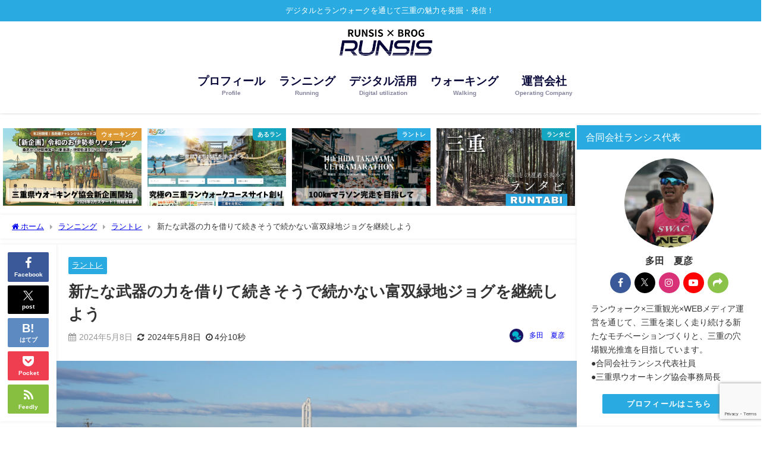

--- FILE ---
content_type: text/html; charset=UTF-8
request_url: https://runsis.mie.jp/archives/36367
body_size: 28359
content:
<!DOCTYPE html>
<html lang="ja">
<head>
<meta charset="utf-8">
<meta http-equiv="X-UA-Compatible" content="IE=edge">
<meta name="viewport" content="width=device-width, initial-scale=1" />
<title>新たな武器の力を借りて続きそうで続かない富双緑地ジョグを継続しよう | 合同会社ランシス｜らんしすブログ</title>
<meta name="description" content="ランニングにおいて最も重要かつ練習頻度が高いのは、ジョギングである事は間違いありません。 ただ余裕あるペースで一定時間走り続ける事となるジョギングは単調な練習になりやすく、私のように一つの事に集中する">
<meta name="thumbnail" content="https://runsis.mie.jp/wp-content/uploads/2024/05/DSC02482-150x150.jpg" /><!-- Diver OGP -->
<meta property="og:locale" content="ja_JP" />
<meta property="og:title" content="新たな武器の力を借りて続きそうで続かない富双緑地ジョグを継続しよう" />
<meta property="og:description" content="ランニングにおいて最も重要かつ練習頻度が高いのは、ジョギングである事は間違いありません。 ただ余裕あるペースで一定時間走り続ける事となるジョギングは単調な練習になりやすく、私のように一つの事に集中する" />
<meta property="og:type" content="article" />
<meta property="og:url" content="https://runsis.mie.jp/archives/36367" />
<meta property="og:image" content="https://runsis.mie.jp/wp-content/uploads/2024/05/DSC02482.jpg" />
<meta property="og:site_name" content="らんしすブログ｜合同会社ランシス代表のブログ" />
<meta name="twitter:card" content="summary_large_image" />
<meta name="twitter:title" content="新たな武器の力を借りて続きそうで続かない富双緑地ジョグを継続しよう" />
<meta name="twitter:url" content="https://runsis.mie.jp/archives/36367" />
<meta name="twitter:description" content="ランニングにおいて最も重要かつ練習頻度が高いのは、ジョギングである事は間違いありません。 ただ余裕あるペースで一定時間走り続ける事となるジョギングは単調な練習になりやすく、私のように一つの事に集中する" />
<meta name="twitter:image" content="https://runsis.mie.jp/wp-content/uploads/2024/05/DSC02482.jpg" />
<!-- / Diver OGP -->
<link rel="canonical" href="https://runsis.mie.jp/archives/36367">
<link rel="shortcut icon" href="https://runsis.mie.jp/wp-content/uploads/2023/04/cropped-runsisicon.png">
<!--[if IE]>
		<link rel="shortcut icon" href="https://runsis.mie.jp/wp-content/uploads/2024/02/cropped-runsisicon.png">
<![endif]-->
<link rel="apple-touch-icon" href="https://runsis.mie.jp/wp-content/uploads/2024/02/cropped-runsisicon-1.png" />
<meta name='robots' content='max-image-preview' />
	<style>img:is([sizes="auto" i], [sizes^="auto," i]) { contain-intrinsic-size: 3000px 1500px }</style>
	<link rel='dns-prefetch' href='//cdnjs.cloudflare.com' />
<link rel='dns-prefetch' href='//www.googletagmanager.com' />
<link rel="alternate" type="application/rss+xml" title="らんしすブログ｜合同会社ランシス代表のブログ &raquo; フィード" href="https://runsis.mie.jp/feed" />
<link rel="alternate" type="application/rss+xml" title="らんしすブログ｜合同会社ランシス代表のブログ &raquo; コメントフィード" href="https://runsis.mie.jp/comments/feed" />
<link rel="alternate" type="application/rss+xml" title="らんしすブログ｜合同会社ランシス代表のブログ &raquo; 新たな武器の力を借りて続きそうで続かない富双緑地ジョグを継続しよう のコメントのフィード" href="https://runsis.mie.jp/archives/36367/feed" />
<link rel='stylesheet'  href='https://runsis.mie.jp/wp-includes/css/dist/block-library/style.min.css?ver=6.8.3&#038;theme=6.1.21'  media='all'>
<link rel='stylesheet'  href='https://runsis.mie.jp/wp-includes/css/dist/components/style.min.css?ver=6.8.3&#038;theme=6.1.21'  media='all'>
<link rel='stylesheet'  href='https://runsis.mie.jp/wp-includes/css/dist/preferences/style.min.css?ver=6.8.3&#038;theme=6.1.21'  media='all'>
<link rel='stylesheet'  href='https://runsis.mie.jp/wp-includes/css/dist/block-editor/style.min.css?ver=6.8.3&#038;theme=6.1.21'  media='all'>
<link rel='stylesheet'  href='https://runsis.mie.jp/wp-content/plugins/popup-maker/dist/packages/block-library-style.css?ver=dbea705cfafe089d65f1&#038;theme=6.1.21'  media='all'>
<style id='global-styles-inline-css' type='text/css'>
:root{--wp--preset--aspect-ratio--square: 1;--wp--preset--aspect-ratio--4-3: 4/3;--wp--preset--aspect-ratio--3-4: 3/4;--wp--preset--aspect-ratio--3-2: 3/2;--wp--preset--aspect-ratio--2-3: 2/3;--wp--preset--aspect-ratio--16-9: 16/9;--wp--preset--aspect-ratio--9-16: 9/16;--wp--preset--color--black: #000000;--wp--preset--color--cyan-bluish-gray: #abb8c3;--wp--preset--color--white: #ffffff;--wp--preset--color--pale-pink: #f78da7;--wp--preset--color--vivid-red: #cf2e2e;--wp--preset--color--luminous-vivid-orange: #ff6900;--wp--preset--color--luminous-vivid-amber: #fcb900;--wp--preset--color--light-green-cyan: #7bdcb5;--wp--preset--color--vivid-green-cyan: #00d084;--wp--preset--color--pale-cyan-blue: #8ed1fc;--wp--preset--color--vivid-cyan-blue: #0693e3;--wp--preset--color--vivid-purple: #9b51e0;--wp--preset--color--light-blue: #70b8f1;--wp--preset--color--light-red: #ff8178;--wp--preset--color--light-green: #2ac113;--wp--preset--color--light-yellow: #ffe822;--wp--preset--color--light-orange: #ffa30d;--wp--preset--color--blue: #00f;--wp--preset--color--red: #f00;--wp--preset--color--purple: #674970;--wp--preset--color--gray: #ccc;--wp--preset--gradient--vivid-cyan-blue-to-vivid-purple: linear-gradient(135deg,rgba(6,147,227,1) 0%,rgb(155,81,224) 100%);--wp--preset--gradient--light-green-cyan-to-vivid-green-cyan: linear-gradient(135deg,rgb(122,220,180) 0%,rgb(0,208,130) 100%);--wp--preset--gradient--luminous-vivid-amber-to-luminous-vivid-orange: linear-gradient(135deg,rgba(252,185,0,1) 0%,rgba(255,105,0,1) 100%);--wp--preset--gradient--luminous-vivid-orange-to-vivid-red: linear-gradient(135deg,rgba(255,105,0,1) 0%,rgb(207,46,46) 100%);--wp--preset--gradient--very-light-gray-to-cyan-bluish-gray: linear-gradient(135deg,rgb(238,238,238) 0%,rgb(169,184,195) 100%);--wp--preset--gradient--cool-to-warm-spectrum: linear-gradient(135deg,rgb(74,234,220) 0%,rgb(151,120,209) 20%,rgb(207,42,186) 40%,rgb(238,44,130) 60%,rgb(251,105,98) 80%,rgb(254,248,76) 100%);--wp--preset--gradient--blush-light-purple: linear-gradient(135deg,rgb(255,206,236) 0%,rgb(152,150,240) 100%);--wp--preset--gradient--blush-bordeaux: linear-gradient(135deg,rgb(254,205,165) 0%,rgb(254,45,45) 50%,rgb(107,0,62) 100%);--wp--preset--gradient--luminous-dusk: linear-gradient(135deg,rgb(255,203,112) 0%,rgb(199,81,192) 50%,rgb(65,88,208) 100%);--wp--preset--gradient--pale-ocean: linear-gradient(135deg,rgb(255,245,203) 0%,rgb(182,227,212) 50%,rgb(51,167,181) 100%);--wp--preset--gradient--electric-grass: linear-gradient(135deg,rgb(202,248,128) 0%,rgb(113,206,126) 100%);--wp--preset--gradient--midnight: linear-gradient(135deg,rgb(2,3,129) 0%,rgb(40,116,252) 100%);--wp--preset--font-size--small: .8em;--wp--preset--font-size--medium: 1em;--wp--preset--font-size--large: 1.2em;--wp--preset--font-size--x-large: 42px;--wp--preset--font-size--xlarge: 1.5em;--wp--preset--font-size--xxlarge: 2em;--wp--preset--spacing--20: 0.44rem;--wp--preset--spacing--30: 0.67rem;--wp--preset--spacing--40: 1rem;--wp--preset--spacing--50: 1.5rem;--wp--preset--spacing--60: 2.25rem;--wp--preset--spacing--70: 3.38rem;--wp--preset--spacing--80: 5.06rem;--wp--preset--shadow--natural: 6px 6px 9px rgba(0, 0, 0, 0.2);--wp--preset--shadow--deep: 12px 12px 50px rgba(0, 0, 0, 0.4);--wp--preset--shadow--sharp: 6px 6px 0px rgba(0, 0, 0, 0.2);--wp--preset--shadow--outlined: 6px 6px 0px -3px rgba(255, 255, 255, 1), 6px 6px rgba(0, 0, 0, 1);--wp--preset--shadow--crisp: 6px 6px 0px rgba(0, 0, 0, 1);--wp--custom--spacing--small: max(1.25rem, 5vw);--wp--custom--spacing--medium: clamp(2rem, 8vw, calc(4 * var(--wp--style--block-gap)));--wp--custom--spacing--large: clamp(4rem, 10vw, 8rem);--wp--custom--spacing--outer: var(--wp--custom--spacing--small, 1.25rem);--wp--custom--typography--font-size--huge: clamp(2.25rem, 4vw, 2.75rem);--wp--custom--typography--font-size--gigantic: clamp(2.75rem, 6vw, 3.25rem);--wp--custom--typography--font-size--colossal: clamp(3.25rem, 8vw, 6.25rem);--wp--custom--typography--line-height--tiny: 1.15;--wp--custom--typography--line-height--small: 1.2;--wp--custom--typography--line-height--medium: 1.4;--wp--custom--typography--line-height--normal: 1.6;}:root { --wp--style--global--content-size: 769px;--wp--style--global--wide-size: 1240px; }:where(body) { margin: 0; }.wp-site-blocks > .alignleft { float: left; margin-right: 2em; }.wp-site-blocks > .alignright { float: right; margin-left: 2em; }.wp-site-blocks > .aligncenter { justify-content: center; margin-left: auto; margin-right: auto; }:where(.wp-site-blocks) > * { margin-block-start: 1.5em; margin-block-end: 0; }:where(.wp-site-blocks) > :first-child { margin-block-start: 0; }:where(.wp-site-blocks) > :last-child { margin-block-end: 0; }:root { --wp--style--block-gap: 1.5em; }:root :where(.is-layout-flow) > :first-child{margin-block-start: 0;}:root :where(.is-layout-flow) > :last-child{margin-block-end: 0;}:root :where(.is-layout-flow) > *{margin-block-start: 1.5em;margin-block-end: 0;}:root :where(.is-layout-constrained) > :first-child{margin-block-start: 0;}:root :where(.is-layout-constrained) > :last-child{margin-block-end: 0;}:root :where(.is-layout-constrained) > *{margin-block-start: 1.5em;margin-block-end: 0;}:root :where(.is-layout-flex){gap: 1.5em;}:root :where(.is-layout-grid){gap: 1.5em;}.is-layout-flow > .alignleft{float: left;margin-inline-start: 0;margin-inline-end: 2em;}.is-layout-flow > .alignright{float: right;margin-inline-start: 2em;margin-inline-end: 0;}.is-layout-flow > .aligncenter{margin-left: auto !important;margin-right: auto !important;}.is-layout-constrained > .alignleft{float: left;margin-inline-start: 0;margin-inline-end: 2em;}.is-layout-constrained > .alignright{float: right;margin-inline-start: 2em;margin-inline-end: 0;}.is-layout-constrained > .aligncenter{margin-left: auto !important;margin-right: auto !important;}.is-layout-constrained > :where(:not(.alignleft):not(.alignright):not(.alignfull)){max-width: var(--wp--style--global--content-size);margin-left: auto !important;margin-right: auto !important;}.is-layout-constrained > .alignwide{max-width: var(--wp--style--global--wide-size);}body .is-layout-flex{display: flex;}.is-layout-flex{flex-wrap: wrap;align-items: center;}.is-layout-flex > :is(*, div){margin: 0;}body .is-layout-grid{display: grid;}.is-layout-grid > :is(*, div){margin: 0;}body{padding-top: 0px;padding-right: 0px;padding-bottom: 0px;padding-left: 0px;}:root :where(.wp-element-button, .wp-block-button__link){background-color: #32373c;border-width: 0;color: #fff;font-family: inherit;font-size: inherit;line-height: inherit;padding: calc(0.667em + 2px) calc(1.333em + 2px);text-decoration: none;}.has-black-color{color: var(--wp--preset--color--black) !important;}.has-cyan-bluish-gray-color{color: var(--wp--preset--color--cyan-bluish-gray) !important;}.has-white-color{color: var(--wp--preset--color--white) !important;}.has-pale-pink-color{color: var(--wp--preset--color--pale-pink) !important;}.has-vivid-red-color{color: var(--wp--preset--color--vivid-red) !important;}.has-luminous-vivid-orange-color{color: var(--wp--preset--color--luminous-vivid-orange) !important;}.has-luminous-vivid-amber-color{color: var(--wp--preset--color--luminous-vivid-amber) !important;}.has-light-green-cyan-color{color: var(--wp--preset--color--light-green-cyan) !important;}.has-vivid-green-cyan-color{color: var(--wp--preset--color--vivid-green-cyan) !important;}.has-pale-cyan-blue-color{color: var(--wp--preset--color--pale-cyan-blue) !important;}.has-vivid-cyan-blue-color{color: var(--wp--preset--color--vivid-cyan-blue) !important;}.has-vivid-purple-color{color: var(--wp--preset--color--vivid-purple) !important;}.has-light-blue-color{color: var(--wp--preset--color--light-blue) !important;}.has-light-red-color{color: var(--wp--preset--color--light-red) !important;}.has-light-green-color{color: var(--wp--preset--color--light-green) !important;}.has-light-yellow-color{color: var(--wp--preset--color--light-yellow) !important;}.has-light-orange-color{color: var(--wp--preset--color--light-orange) !important;}.has-blue-color{color: var(--wp--preset--color--blue) !important;}.has-red-color{color: var(--wp--preset--color--red) !important;}.has-purple-color{color: var(--wp--preset--color--purple) !important;}.has-gray-color{color: var(--wp--preset--color--gray) !important;}.has-black-background-color{background-color: var(--wp--preset--color--black) !important;}.has-cyan-bluish-gray-background-color{background-color: var(--wp--preset--color--cyan-bluish-gray) !important;}.has-white-background-color{background-color: var(--wp--preset--color--white) !important;}.has-pale-pink-background-color{background-color: var(--wp--preset--color--pale-pink) !important;}.has-vivid-red-background-color{background-color: var(--wp--preset--color--vivid-red) !important;}.has-luminous-vivid-orange-background-color{background-color: var(--wp--preset--color--luminous-vivid-orange) !important;}.has-luminous-vivid-amber-background-color{background-color: var(--wp--preset--color--luminous-vivid-amber) !important;}.has-light-green-cyan-background-color{background-color: var(--wp--preset--color--light-green-cyan) !important;}.has-vivid-green-cyan-background-color{background-color: var(--wp--preset--color--vivid-green-cyan) !important;}.has-pale-cyan-blue-background-color{background-color: var(--wp--preset--color--pale-cyan-blue) !important;}.has-vivid-cyan-blue-background-color{background-color: var(--wp--preset--color--vivid-cyan-blue) !important;}.has-vivid-purple-background-color{background-color: var(--wp--preset--color--vivid-purple) !important;}.has-light-blue-background-color{background-color: var(--wp--preset--color--light-blue) !important;}.has-light-red-background-color{background-color: var(--wp--preset--color--light-red) !important;}.has-light-green-background-color{background-color: var(--wp--preset--color--light-green) !important;}.has-light-yellow-background-color{background-color: var(--wp--preset--color--light-yellow) !important;}.has-light-orange-background-color{background-color: var(--wp--preset--color--light-orange) !important;}.has-blue-background-color{background-color: var(--wp--preset--color--blue) !important;}.has-red-background-color{background-color: var(--wp--preset--color--red) !important;}.has-purple-background-color{background-color: var(--wp--preset--color--purple) !important;}.has-gray-background-color{background-color: var(--wp--preset--color--gray) !important;}.has-black-border-color{border-color: var(--wp--preset--color--black) !important;}.has-cyan-bluish-gray-border-color{border-color: var(--wp--preset--color--cyan-bluish-gray) !important;}.has-white-border-color{border-color: var(--wp--preset--color--white) !important;}.has-pale-pink-border-color{border-color: var(--wp--preset--color--pale-pink) !important;}.has-vivid-red-border-color{border-color: var(--wp--preset--color--vivid-red) !important;}.has-luminous-vivid-orange-border-color{border-color: var(--wp--preset--color--luminous-vivid-orange) !important;}.has-luminous-vivid-amber-border-color{border-color: var(--wp--preset--color--luminous-vivid-amber) !important;}.has-light-green-cyan-border-color{border-color: var(--wp--preset--color--light-green-cyan) !important;}.has-vivid-green-cyan-border-color{border-color: var(--wp--preset--color--vivid-green-cyan) !important;}.has-pale-cyan-blue-border-color{border-color: var(--wp--preset--color--pale-cyan-blue) !important;}.has-vivid-cyan-blue-border-color{border-color: var(--wp--preset--color--vivid-cyan-blue) !important;}.has-vivid-purple-border-color{border-color: var(--wp--preset--color--vivid-purple) !important;}.has-light-blue-border-color{border-color: var(--wp--preset--color--light-blue) !important;}.has-light-red-border-color{border-color: var(--wp--preset--color--light-red) !important;}.has-light-green-border-color{border-color: var(--wp--preset--color--light-green) !important;}.has-light-yellow-border-color{border-color: var(--wp--preset--color--light-yellow) !important;}.has-light-orange-border-color{border-color: var(--wp--preset--color--light-orange) !important;}.has-blue-border-color{border-color: var(--wp--preset--color--blue) !important;}.has-red-border-color{border-color: var(--wp--preset--color--red) !important;}.has-purple-border-color{border-color: var(--wp--preset--color--purple) !important;}.has-gray-border-color{border-color: var(--wp--preset--color--gray) !important;}.has-vivid-cyan-blue-to-vivid-purple-gradient-background{background: var(--wp--preset--gradient--vivid-cyan-blue-to-vivid-purple) !important;}.has-light-green-cyan-to-vivid-green-cyan-gradient-background{background: var(--wp--preset--gradient--light-green-cyan-to-vivid-green-cyan) !important;}.has-luminous-vivid-amber-to-luminous-vivid-orange-gradient-background{background: var(--wp--preset--gradient--luminous-vivid-amber-to-luminous-vivid-orange) !important;}.has-luminous-vivid-orange-to-vivid-red-gradient-background{background: var(--wp--preset--gradient--luminous-vivid-orange-to-vivid-red) !important;}.has-very-light-gray-to-cyan-bluish-gray-gradient-background{background: var(--wp--preset--gradient--very-light-gray-to-cyan-bluish-gray) !important;}.has-cool-to-warm-spectrum-gradient-background{background: var(--wp--preset--gradient--cool-to-warm-spectrum) !important;}.has-blush-light-purple-gradient-background{background: var(--wp--preset--gradient--blush-light-purple) !important;}.has-blush-bordeaux-gradient-background{background: var(--wp--preset--gradient--blush-bordeaux) !important;}.has-luminous-dusk-gradient-background{background: var(--wp--preset--gradient--luminous-dusk) !important;}.has-pale-ocean-gradient-background{background: var(--wp--preset--gradient--pale-ocean) !important;}.has-electric-grass-gradient-background{background: var(--wp--preset--gradient--electric-grass) !important;}.has-midnight-gradient-background{background: var(--wp--preset--gradient--midnight) !important;}.has-small-font-size{font-size: var(--wp--preset--font-size--small) !important;}.has-medium-font-size{font-size: var(--wp--preset--font-size--medium) !important;}.has-large-font-size{font-size: var(--wp--preset--font-size--large) !important;}.has-x-large-font-size{font-size: var(--wp--preset--font-size--x-large) !important;}.has-xlarge-font-size{font-size: var(--wp--preset--font-size--xlarge) !important;}.has-xxlarge-font-size{font-size: var(--wp--preset--font-size--xxlarge) !important;}
:root :where(.wp-block-pullquote){font-size: 1.5em;line-height: 1.6;}
:root :where(.wp-block-group-is-layout-flow) > :first-child{margin-block-start: 0;}:root :where(.wp-block-group-is-layout-flow) > :last-child{margin-block-end: 0;}:root :where(.wp-block-group-is-layout-flow) > *{margin-block-start: 0;margin-block-end: 0;}:root :where(.wp-block-group-is-layout-constrained) > :first-child{margin-block-start: 0;}:root :where(.wp-block-group-is-layout-constrained) > :last-child{margin-block-end: 0;}:root :where(.wp-block-group-is-layout-constrained) > *{margin-block-start: 0;margin-block-end: 0;}:root :where(.wp-block-group-is-layout-flex){gap: 0;}:root :where(.wp-block-group-is-layout-grid){gap: 0;}
</style>
<link rel='stylesheet'  href='https://runsis.mie.jp/wp-content/plugins/all-in-one-event-calendar/apiki/dist/styles/theme.css?ver=1694612579&#038;theme=6.1.21'  media='all'>
<link rel='stylesheet'  href='https://runsis.mie.jp/wp-content/plugins/contact-form-7/includes/css/styles.css?ver=6.1.4&#038;theme=6.1.21'  media='all'>
<link rel='stylesheet'  href='https://runsis.mie.jp/wp-includes/js/mediaelement/mediaelementplayer-legacy.min.css?ver=4.2.17&#038;theme=6.1.21'  media='all'>
<link rel='stylesheet'  href='https://runsis.mie.jp/wp-includes/js/mediaelement/wp-mediaelement.min.css?ver=6.8.3&#038;theme=6.1.21'  media='all'>
<link rel='stylesheet'  href='https://runsis.mie.jp/wp-content/plugins/featured-video-plus/styles/frontend.css?ver=2.3.3&#038;theme=6.1.21'  media='all'>
<link rel='stylesheet'  href='https://runsis.mie.jp/wp-content/plugins/wp-user-avatar/assets/css/frontend.min.css?ver=4.16.8&#038;theme=6.1.21'  media='all'>
<link rel='stylesheet'  href='https://runsis.mie.jp/wp-content/plugins/wp-user-avatar/assets/flatpickr/flatpickr.min.css?ver=4.16.8&#038;theme=6.1.21'  media='all'>
<link rel='stylesheet'  href='https://runsis.mie.jp/wp-content/plugins/wp-user-avatar/assets/select2/select2.min.css?ver=6.8.3&#038;theme=6.1.21'  media='all'>
<link rel='stylesheet'  href='https://runsis.mie.jp/wp-content/themes/diver/css/style.min.css?ver=6.8.3&#038;theme=6.1.21'  media='all'>
<link rel='stylesheet'  href='https://runsis.mie.jp/wp-content/themes/diver/style.css?theme=6.1.21'  media='all'>
<link rel='stylesheet'  href='https://runsis.mie.jp/wp-content/plugins/easy-fancybox/fancybox/1.5.4/jquery.fancybox.min.css?ver=6.8.3&#038;theme=6.1.21'  media='screen'>
<link rel='stylesheet'  href='https://runsis.mie.jp/wp-content/plugins/tablepress/css/build/default.css?ver=3.2.6&#038;theme=6.1.21'  media='all'>
<script type="text/javascript"src="https://runsis.mie.jp/wp-includes/js/jquery/jquery.min.js?ver=3.7.1&amp;theme=6.1.21" id="jquery-core-js"></script>
<script type="text/javascript"src="https://runsis.mie.jp/wp-includes/js/jquery/jquery-migrate.min.js?ver=3.4.1&amp;theme=6.1.21" id="jquery-migrate-js"></script>
<script type="text/javascript" id="mediaelement-core-js-before">
/* <![CDATA[ */
var mejsL10n = {"language":"ja","strings":{"mejs.download-file":"\u30d5\u30a1\u30a4\u30eb\u3092\u30c0\u30a6\u30f3\u30ed\u30fc\u30c9","mejs.install-flash":"\u3054\u5229\u7528\u306e\u30d6\u30e9\u30a6\u30b6\u30fc\u306f Flash Player \u304c\u7121\u52b9\u306b\u306a\u3063\u3066\u3044\u308b\u304b\u3001\u30a4\u30f3\u30b9\u30c8\u30fc\u30eb\u3055\u308c\u3066\u3044\u307e\u305b\u3093\u3002Flash Player \u30d7\u30e9\u30b0\u30a4\u30f3\u3092\u6709\u52b9\u306b\u3059\u308b\u304b\u3001\u6700\u65b0\u30d0\u30fc\u30b8\u30e7\u30f3\u3092 https:\/\/get.adobe.com\/jp\/flashplayer\/ \u304b\u3089\u30a4\u30f3\u30b9\u30c8\u30fc\u30eb\u3057\u3066\u304f\u3060\u3055\u3044\u3002","mejs.fullscreen":"\u30d5\u30eb\u30b9\u30af\u30ea\u30fc\u30f3","mejs.play":"\u518d\u751f","mejs.pause":"\u505c\u6b62","mejs.time-slider":"\u30bf\u30a4\u30e0\u30b9\u30e9\u30a4\u30c0\u30fc","mejs.time-help-text":"1\u79d2\u9032\u3080\u306b\u306f\u5de6\u53f3\u77e2\u5370\u30ad\u30fc\u3092\u300110\u79d2\u9032\u3080\u306b\u306f\u4e0a\u4e0b\u77e2\u5370\u30ad\u30fc\u3092\u4f7f\u3063\u3066\u304f\u3060\u3055\u3044\u3002","mejs.live-broadcast":"\u751f\u653e\u9001","mejs.volume-help-text":"\u30dc\u30ea\u30e5\u30fc\u30e0\u8abf\u7bc0\u306b\u306f\u4e0a\u4e0b\u77e2\u5370\u30ad\u30fc\u3092\u4f7f\u3063\u3066\u304f\u3060\u3055\u3044\u3002","mejs.unmute":"\u30df\u30e5\u30fc\u30c8\u89e3\u9664","mejs.mute":"\u30df\u30e5\u30fc\u30c8","mejs.volume-slider":"\u30dc\u30ea\u30e5\u30fc\u30e0\u30b9\u30e9\u30a4\u30c0\u30fc","mejs.video-player":"\u52d5\u753b\u30d7\u30ec\u30fc\u30e4\u30fc","mejs.audio-player":"\u97f3\u58f0\u30d7\u30ec\u30fc\u30e4\u30fc","mejs.captions-subtitles":"\u30ad\u30e3\u30d7\u30b7\u30e7\u30f3\/\u5b57\u5e55","mejs.captions-chapters":"\u30c1\u30e3\u30d7\u30bf\u30fc","mejs.none":"\u306a\u3057","mejs.afrikaans":"\u30a2\u30d5\u30ea\u30ab\u30fc\u30f3\u30b9\u8a9e","mejs.albanian":"\u30a2\u30eb\u30d0\u30cb\u30a2\u8a9e","mejs.arabic":"\u30a2\u30e9\u30d3\u30a2\u8a9e","mejs.belarusian":"\u30d9\u30e9\u30eb\u30fc\u30b7\u8a9e","mejs.bulgarian":"\u30d6\u30eb\u30ac\u30ea\u30a2\u8a9e","mejs.catalan":"\u30ab\u30bf\u30ed\u30cb\u30a2\u8a9e","mejs.chinese":"\u4e2d\u56fd\u8a9e","mejs.chinese-simplified":"\u4e2d\u56fd\u8a9e (\u7c21\u4f53\u5b57)","mejs.chinese-traditional":"\u4e2d\u56fd\u8a9e (\u7e41\u4f53\u5b57)","mejs.croatian":"\u30af\u30ed\u30a2\u30c1\u30a2\u8a9e","mejs.czech":"\u30c1\u30a7\u30b3\u8a9e","mejs.danish":"\u30c7\u30f3\u30de\u30fc\u30af\u8a9e","mejs.dutch":"\u30aa\u30e9\u30f3\u30c0\u8a9e","mejs.english":"\u82f1\u8a9e","mejs.estonian":"\u30a8\u30b9\u30c8\u30cb\u30a2\u8a9e","mejs.filipino":"\u30d5\u30a3\u30ea\u30d4\u30f3\u8a9e","mejs.finnish":"\u30d5\u30a3\u30f3\u30e9\u30f3\u30c9\u8a9e","mejs.french":"\u30d5\u30e9\u30f3\u30b9\u8a9e","mejs.galician":"\u30ac\u30ea\u30b7\u30a2\u8a9e","mejs.german":"\u30c9\u30a4\u30c4\u8a9e","mejs.greek":"\u30ae\u30ea\u30b7\u30e3\u8a9e","mejs.haitian-creole":"\u30cf\u30a4\u30c1\u8a9e","mejs.hebrew":"\u30d8\u30d6\u30e9\u30a4\u8a9e","mejs.hindi":"\u30d2\u30f3\u30c7\u30a3\u30fc\u8a9e","mejs.hungarian":"\u30cf\u30f3\u30ac\u30ea\u30fc\u8a9e","mejs.icelandic":"\u30a2\u30a4\u30b9\u30e9\u30f3\u30c9\u8a9e","mejs.indonesian":"\u30a4\u30f3\u30c9\u30cd\u30b7\u30a2\u8a9e","mejs.irish":"\u30a2\u30a4\u30eb\u30e9\u30f3\u30c9\u8a9e","mejs.italian":"\u30a4\u30bf\u30ea\u30a2\u8a9e","mejs.japanese":"\u65e5\u672c\u8a9e","mejs.korean":"\u97d3\u56fd\u8a9e","mejs.latvian":"\u30e9\u30c8\u30d3\u30a2\u8a9e","mejs.lithuanian":"\u30ea\u30c8\u30a2\u30cb\u30a2\u8a9e","mejs.macedonian":"\u30de\u30b1\u30c9\u30cb\u30a2\u8a9e","mejs.malay":"\u30de\u30ec\u30fc\u8a9e","mejs.maltese":"\u30de\u30eb\u30bf\u8a9e","mejs.norwegian":"\u30ce\u30eb\u30a6\u30a7\u30fc\u8a9e","mejs.persian":"\u30da\u30eb\u30b7\u30a2\u8a9e","mejs.polish":"\u30dd\u30fc\u30e9\u30f3\u30c9\u8a9e","mejs.portuguese":"\u30dd\u30eb\u30c8\u30ac\u30eb\u8a9e","mejs.romanian":"\u30eb\u30fc\u30de\u30cb\u30a2\u8a9e","mejs.russian":"\u30ed\u30b7\u30a2\u8a9e","mejs.serbian":"\u30bb\u30eb\u30d3\u30a2\u8a9e","mejs.slovak":"\u30b9\u30ed\u30d0\u30ad\u30a2\u8a9e","mejs.slovenian":"\u30b9\u30ed\u30d9\u30cb\u30a2\u8a9e","mejs.spanish":"\u30b9\u30da\u30a4\u30f3\u8a9e","mejs.swahili":"\u30b9\u30ef\u30d2\u30ea\u8a9e","mejs.swedish":"\u30b9\u30a6\u30a7\u30fc\u30c7\u30f3\u8a9e","mejs.tagalog":"\u30bf\u30ac\u30ed\u30b0\u8a9e","mejs.thai":"\u30bf\u30a4\u8a9e","mejs.turkish":"\u30c8\u30eb\u30b3\u8a9e","mejs.ukrainian":"\u30a6\u30af\u30e9\u30a4\u30ca\u8a9e","mejs.vietnamese":"\u30d9\u30c8\u30ca\u30e0\u8a9e","mejs.welsh":"\u30a6\u30a7\u30fc\u30eb\u30ba\u8a9e","mejs.yiddish":"\u30a4\u30c7\u30a3\u30c3\u30b7\u30e5\u8a9e"}};
/* ]]> */
</script>
<script type="text/javascript"src="https://runsis.mie.jp/wp-includes/js/mediaelement/mediaelement-and-player.min.js?ver=4.2.17&amp;theme=6.1.21" id="mediaelement-core-js"></script>
<script type="text/javascript"src="https://runsis.mie.jp/wp-includes/js/mediaelement/mediaelement-migrate.min.js?ver=6.8.3&amp;theme=6.1.21" id="mediaelement-migrate-js"></script>
<script type="text/javascript" id="mediaelement-js-extra">
/* <![CDATA[ */
var _wpmejsSettings = {"pluginPath":"\/wp-includes\/js\/mediaelement\/","classPrefix":"mejs-","stretching":"responsive","audioShortcodeLibrary":"mediaelement","videoShortcodeLibrary":"mediaelement"};
/* ]]> */
</script>
<script type="text/javascript"src="https://runsis.mie.jp/wp-includes/js/mediaelement/wp-mediaelement.min.js?ver=6.8.3&amp;theme=6.1.21" id="wp-mediaelement-js"></script>
<script type="text/javascript"src="https://runsis.mie.jp/wp-content/plugins/featured-video-plus/js/jquery.fitvids.min.js?ver=master-2015-08&amp;theme=6.1.21" id="jquery.fitvids-js"></script>
<script type="text/javascript"src="https://runsis.mie.jp/wp-content/plugins/featured-video-plus/js/jquery.domwindow.min.js?ver=2.3.3&amp;theme=6.1.21" id="jquery.domwindow-js"></script>
<script type="text/javascript" id="fvp-frontend-js-extra">
/* <![CDATA[ */
var fvpdata = {"ajaxurl":"https:\/\/runsis.mie.jp\/wp-admin\/admin-ajax.php","nonce":"56653fe84b","fitvids":"1","dynamic":"","overlay":"1","opacity":"0.75","color":"w","width":"640"};
/* ]]> */
</script>
<script type="text/javascript"src="https://runsis.mie.jp/wp-content/plugins/featured-video-plus/js/frontend.min.js?ver=2.3.3&amp;theme=6.1.21" id="fvp-frontend-js"></script>
<script type="text/javascript"src="https://runsis.mie.jp/wp-content/plugins/wp-user-avatar/assets/flatpickr/flatpickr.min.js?ver=4.16.8&amp;theme=6.1.21" id="ppress-flatpickr-js"></script>
<script type="text/javascript"src="https://runsis.mie.jp/wp-content/plugins/wp-user-avatar/assets/select2/select2.min.js?ver=4.16.8&amp;theme=6.1.21" id="ppress-select2-js"></script>

<!-- Site Kit によって追加された Google タグ（gtag.js）スニペット -->
<!-- Google アナリティクス スニペット (Site Kit が追加) -->
<script type="text/javascript"src="https://www.googletagmanager.com/gtag/js?id=GT-WKRH6SB" id="google_gtagjs-js" async></script>
<script type="text/javascript" id="google_gtagjs-js-after">
/* <![CDATA[ */
window.dataLayer = window.dataLayer || [];function gtag(){dataLayer.push(arguments);}
gtag("set","linker",{"domains":["runsis.mie.jp"]});
gtag("js", new Date());
gtag("set", "developer_id.dZTNiMT", true);
gtag("config", "GT-WKRH6SB");
/* ]]> */
</script>
<link rel="https://api.w.org/" href="https://runsis.mie.jp/wp-json/" /><link rel="alternate" title="JSON" type="application/json" href="https://runsis.mie.jp/wp-json/wp/v2/posts/36367" /><link rel="EditURI" type="application/rsd+xml" title="RSD" href="https://runsis.mie.jp/xmlrpc.php?rsd" />
<meta name="generator" content="WordPress 6.8.3" />
<link rel='shortlink' href='https://runsis.mie.jp/?p=36367' />
<link rel="alternate" title="oEmbed (JSON)" type="application/json+oembed" href="https://runsis.mie.jp/wp-json/oembed/1.0/embed?url=https%3A%2F%2Frunsis.mie.jp%2Farchives%2F36367" />
<link rel="alternate" title="oEmbed (XML)" type="text/xml+oembed" href="https://runsis.mie.jp/wp-json/oembed/1.0/embed?url=https%3A%2F%2Frunsis.mie.jp%2Farchives%2F36367&#038;format=xml" />
<meta name="generator" content="Site Kit by Google 1.170.0" /><script type="text/javascript">
	jQuery(document).ready(function(){
		jQuery('img[usemap]').rwdImageMaps();
	});
</script>
<style type="text/css">
	img[usemap] { max-width: 100%; height: auto; }
</style>
      <!-- Global site tag (gtag.js) - Google Analytics -->
      <script async src="https://www.googletagmanager.com/gtag/js?id=G-VNZM4EMJNX"></script>
      <script>
        window.dataLayer = window.dataLayer || [];
        function gtag(){dataLayer.push(arguments);}
        gtag('js', new Date());

        gtag('config', "G-VNZM4EMJNX");
      </script>
      <script type="application/ld+json" class="json-ld">[
    {
        "@context": "https://schema.org",
        "@type": "BlogPosting",
        "mainEntityOfPage": {
            "@type": "WebPage",
            "@id": "https://runsis.mie.jp/archives/36367"
        },
        "headline": "新たな武器の力を借りて続きそうで続かない富双緑地ジョグを継続しよう",
        "image": [
            "https://runsis.mie.jp/wp-content/uploads/2024/05/DSC02482.jpg",
            "https://runsis.mie.jp/wp-content/uploads/2024/05/DSC02482-300x169.jpg",
            "https://runsis.mie.jp/wp-content/uploads/2024/05/DSC02482-150x150.jpg"
        ],
        "description": "ランニングにおいて最も重要かつ練習頻度が高いのは、ジョギングである事は間違いありません。 ただ余裕あるペースで一定時間走り続ける事となるジョギングは単調な練習になりやすく、私のように一つの事に集中する",
        "datePublished": "2024-05-08T23:18:21+09:00",
        "dateModified": "2024-05-08T23:20:20+09:00",
        "articleSection": [
            "ラントレ"
        ],
        "author": {
            "@type": "Person",
            "name": "多田　夏彦",
            "url": "https://runsis.mie.jp/archives/author/ntada"
        },
        "publisher": {
            "@context": "http://schema.org",
            "@type": "Organization",
            "name": "らんしすブログ｜合同会社ランシス代表のブログ",
            "description": "デジタルとランウォークを通じて三重の魅力を発掘・発信！",
            "logo": {
                "@type": "ImageObject",
                "url": "https://runsis.mie.jp/wp-content/uploads/2025/12/runsisblog-logo.png"
            }
        }
    }
]</script>
<style>body{background-image:url('');}</style> <style> #onlynav ul li,#nav_fixed #nav ul li,.header-logo #nav ul ul {perspective:300px;}#onlynav ul ul,#nav_fixed #nav ul ul,.header-logo #nav ul ul{visibility:hidden;opacity:0;transition:.3s ease-in-out;transform:rotateX(-90deg) rotateY(0);transform-origin:0 0;}#onlynav ul ul li,#nav_fixed #nav ul ul li,.header-logo #nav ul ul li {perspective:1500px;}#onlynav ul ul ul,#nav_fixed #nav ul ul ul,.header-logo #nav ul ul ul{transform:rotateX(0) rotateY(-90deg);}#onlynav ul li:hover > ul,#nav_fixed #nav ul li:hover > ul,.header-logo #nav ul li:hover > ul{visibility:visible;opacity:1;transform:rotateX(0) rotateY(0);}</style><style>body{background-color:#ffffff;color:#333333;}:where(a){color:#1e73be;}:where(a):hover{color:#14a5c0}:where(.content){color:#000;}:where(.content) a{color:#14a5c0;}:where(.content) a:hover{color:#14a5c0;}.header-wrap,#header ul.sub-menu, #header ul.children,#scrollnav,.description_sp{background:#ffffff;color:#ffffff}.header-wrap a,#scrollnav a,div.logo_title{color:#070638;}.header-wrap a:hover,div.logo_title:hover{color:#14a5c0}.drawer-nav-btn span{background-color:#070638;}.drawer-nav-btn:before,.drawer-nav-btn:after {border-color:#070638;}#scrollnav ul li a{background:rgba(255,255,255,.8);color:#505050}.header_small_menu{background:#29abe2;color:#fff}.header_small_menu a{color:#ffffff}.header_small_menu a:hover{color:#dd9933}#nav_fixed.fixed, #nav_fixed #nav ul ul{background:#ffffff;color:#070638}#nav_fixed.fixed a,#nav_fixed .logo_title{color:#070638}#nav_fixed.fixed a:hover{color:#070638}#nav_fixed .drawer-nav-btn:before,#nav_fixed .drawer-nav-btn:after{border-color:#070638;}#nav_fixed .drawer-nav-btn span{background-color:#070638;}#onlynav{background:#070638;color:#ffffff}#onlynav ul li a{color:#ffffff}#onlynav ul ul.sub-menu{background:#070638}#onlynav div > ul > li > a:before{border-color:#ffffff}#onlynav ul > li:hover > a:hover,#onlynav ul>li:hover>a,#onlynav ul>li:hover li:hover>a,#onlynav ul li:hover ul li ul li:hover > a{background:#14a5c0;color:#ffffff}#onlynav ul li ul li ul:before{border-left-color:#ffffff}#onlynav ul li:last-child ul li ul:before{border-right-color:#ffffff}#bigfooter{background:#29abe2;color:#333333}#bigfooter a{color:#ffffff}#bigfooter a:hover{color:#ffffff}#footer{background:#192953;color:#ffffff}#footer a{color:#ffffff}#footer a:hover{color:#ffffff}#sidebar .widget{background:#fff;color:#333333;}#sidebar .widget a{color:#333355;}#sidebar .widget a:hover{color:#14a5c0;}.post-box-contents,#main-wrap #pickup_posts_container img,.hentry, #single-main .post-sub,.navigation,.single_thumbnail,.in_loop,#breadcrumb,.pickup-cat-list,.maintop-widget, .mainbottom-widget,#share_plz,.sticky-post-box,.catpage_content_wrap,.cat-post-main{background:#fff;}.post-box{border-color:#eee;}.drawer_content_title,.searchbox_content_title{background:#eee;color:#333;}.drawer-nav,#header_search{background:#192953}.drawer-nav,.drawer-nav a,#header_search,#header_search a{color:#ffffff}#footer_sticky_menu{background:rgba(255,255,255,.8)}.footermenu_col{background:rgba(255,255,255,.8);color:#333;}a.page-numbers{background:#ffffff;color:#000000;}.pagination .current{background:#171c61;color:#fff;}</style><style>@media screen and (min-width:1201px){#main-wrap,.header-wrap .header-logo,.header_small_content,.bigfooter_wrap,.footer_content,.container_top_widget,.container_bottom_widget{width:1300px;}}@media screen and (max-width:1200px){ #main-wrap,.header-wrap .header-logo, .header_small_content, .bigfooter_wrap,.footer_content, .container_top_widget, .container_bottom_widget{width:96%;}}@media screen and (max-width:768px){#main-wrap,.header-wrap .header-logo,.header_small_content,.bigfooter_wrap,.footer_content,.container_top_widget,.container_bottom_widget{width:100%;}}@media screen and (min-width:960px){#sidebar {width:310px;}}#pickup_posts_container li > a,.post-box-thumbnail__wrap::before{padding-top:56.25%;}</style><style>@media screen and (min-width:1201px){#main-wrap{width:1300px;}}@media screen and (max-width:1200px){ #main-wrap{width:1200px;}}</style><style type="text/css" id="diver-custom-heading-css">.content h2:where(:not([class])),:where(.is-editor-blocks) :where(.content) h2:not(.sc_heading){color:#fff;background-color:#29abe2;padding:10px 40px;;margin-right:-50px;margin-left:-50px;}.content h2:where(:not([class])):before,:where(.is-editor-blocks) :where(.content) h2:not(.sc_heading):before,.content h2:where(:not([class])):after,:where(.is-editor-blocks) :where(.content) h2:not(.sc_heading):after{content:"";position:absolute;top:100%;border:5px solid transparent;border-top-color:#666;}.content h2:where(:not([class])):before,:where(.is-editor-blocks) :where(.content) h2:not(.sc_heading):before{left:auto;right:0px;border-left-color:#666;}.content h2:where(:not([class])):after,:where(.is-editor-blocks) :where(.content) h2:not(.sc_heading):after{right:auto;left:0px;border-right-color:#666;}@media screen and (max-width:1200px){.content h2:where(:not([class])),:where(.is-editor-blocks) :where(.content) h2:not(.sc_heading){margin-right:-25px;margin-left:-25px;}}.content h3:where(:not([class])),:where(.is-editor-blocks) :where(.content) h3:not(.sc_heading){color:#14a5c0;background-color:#14a5c0;border-top:2px solid #14a5c0;border-bottom:2px solid #14a5c0;background:transparent;padding-left:0px;padding-right:0px;}.content h4:where(:not([class])),:where(.is-editor-blocks) :where(.content) h4:not(.sc_heading){color:#14a5c0;background-color:#14a5c0;background:transparent;padding:0 0 0 2em;}.content h4:where(:not([class])):before,:where(.is-editor-blocks) :where(.content) h4:not(.sc_heading):before,.content h4:where(:not([class])):after,:where(.is-editor-blocks) :where(.content) h4:not(.sc_heading):after{content:"";position:absolute;background:#14a5c0;opacity:.5;border-radius:50%;}.content h4:where(:not([class])):before,:where(.is-editor-blocks) :where(.content) h4:not(.sc_heading):before{top:.1em;left:0px;z-index:2;width:1.2em;height:1.2em;}.content h4:where(:not([class])):after,:where(.is-editor-blocks) :where(.content) h4:not(.sc_heading):after{top:.8em;left:.6em;width:.8em;height:.8em;}.content h5:where(:not([class])),:where(.is-editor-blocks) :where(.content) h5:not(.sc_heading){color:#000;}</style><noscript><style>.lazyload[data-src]{display:none !important;}</style></noscript><style>.lazyload{background-image:none !important;}.lazyload:before{background-image:none !important;}</style><link rel="icon" href="https://runsis.mie.jp/wp-content/uploads/2024/08/cropped-60fb6937614314e06b3733d20269399b-32x32.png" sizes="32x32" />
<link rel="icon" href="https://runsis.mie.jp/wp-content/uploads/2024/08/cropped-60fb6937614314e06b3733d20269399b-192x192.png" sizes="192x192" />
<link rel="apple-touch-icon" href="https://runsis.mie.jp/wp-content/uploads/2024/08/cropped-60fb6937614314e06b3733d20269399b-180x180.png" />
<meta name="msapplication-TileImage" content="https://runsis.mie.jp/wp-content/uploads/2024/08/cropped-60fb6937614314e06b3733d20269399b-270x270.png" />
		<style type="text/css" id="wp-custom-css">
			/* ヘッダーメニュー文字サイズ */
.menu_title {
	font-size: 1.3em
}


/* トップページタイトル見出し */
.wrap-post-title {
	font-size: 2.5em;
	font-family: "impact", serif;
	color: #070638 !important;
	background-color: #fff !important;
	padding-top: 1px !important;
	padding-bottom: 1px !important;
	text-align: center;
}

/* メイン見出し */
.midashi {
	font-size: 2em;
	font-family: "リュウミン R-KL", "游明朝", YuMincho, "ヒラギノ明朝 ProN W3", "Hiragino Mincho ProN", "HG明朝E", "ＭＳ Ｐ明朝", "ＭＳ 明朝", serif;
	text-align: center;
	color: #192953;
	font-weight: bold;
  padding-top: 10px;
	border-bottom: solid 2px #fff;
	margin-top: 20px;
	margin-bottom: 20px;
	line-height: 150%;
}

.sub-midashi {
	font-family: "リュウミン R-KL", "游明朝", YuMincho, "ヒラギノ明朝 ProN W3", "Hiragino Mincho ProN", "HG明朝E", "ＭＳ Ｐ明朝", "ＭＳ 明朝", serif;
	text-align: center;
	color: #FF0000;
	font-weight: bold;
}

/* キャッチコピー */
.catch {
	font-size: 1.5em;
	font-family: "リュウミン R-KL", "游明朝", YuMincho, "ヒラギノ明朝 ProN W3", "Hiragino Mincho ProN", "HG明朝E", "ＭＳ Ｐ明朝", "ＭＳ 明朝", serif;
	text-align: center;
	color: #111;
	font-weight: bold;
  padding-top: 10px;
	margin-top: 20px;
	margin-bottom: 20px;
}

.catch1 {
	font-size: 1.3em;
	font-family: "リュウミン R-KL", "游明朝", YuMincho, "ヒラギノ明朝 ProN W3", "Hiragino Mincho ProN", "HG明朝E", "ＭＳ Ｐ明朝", "ＭＳ 明朝", serif;
	text-align: center;
	color: #111;
	font-weight: bold;
  padding-top: 10px;
}

.catch-left {
	font-size: 1.5em;
	font-family: "リュウミン R-KL", "游明朝", YuMincho, "ヒラギノ明朝 ProN W3", "Hiragino Mincho ProN", "HG明朝E", "ＭＳ Ｐ明朝", "ＭＳ 明朝", serif;
	text-align: left;
	color: #111;
	font-weight: bold;
  padding-top: 10px;
	margin-top: 10px;
}

/* 装飾文章 */
.sentence1 {
	font-family: "リュウミン R-KL", "游明朝", YuMincho, "ヒラギノ明朝 ProN W3", "Hiragino Mincho ProN", "HG明朝E", "ＭＳ Ｐ明朝", "ＭＳ 明朝", serif;
	font-size: 1em;
	color: #555;
	text-align: left;
	font-weight: bold;
	line-height: 1.8em;
}

.sentence2 {
	font-family: "リュウミン R-KL", "游明朝", YuMincho, "ヒラギノ明朝 ProN W3", "Hiragino Mincho ProN", "HG明朝E", "ＭＳ Ｐ明朝", "ＭＳ 明朝", serif;
	font-size: 1.2em;
	color: #555;
	text-align: left;
	line-height: 1.8em;
	margin: 0 10px;
}

.sentence-center {
	font-family: "リュウミン R-KL", "游明朝", YuMincho, "ヒラギノ明朝 ProN W3", "Hiragino Mincho ProN", "HG明朝E", "ＭＳ Ｐ明朝", "ＭＳ 明朝", serif;
	font-size: 1.4em;
	color: #555;
	text-align: center;
	font-weight: bold;
	line-height: 1.8em;
}

.sentence-center2 {
	font-family: "リュウミン R-KL", "游明朝", YuMincho, "ヒラギノ明朝 ProN W3", "Hiragino Mincho ProN", "HG明朝E", "ＭＳ Ｐ明朝", "ＭＳ 明朝", serif;
	color: #555;
	text-align: center;
	font-weight: bold;
	line-height: 1.8em;
}

@media screen and (max-width:480px) {
.sentence-center {
	font-size: 1em;
	text-align: left;
	}

}

/* ヘッダー */
.header-content {
	display: inline-block;
	vertical-align: text-bottom;
	background-size: cover;
	background-repeat: no-repeat;
	color: white;
		padding: 300px 50px;  /* ヘッダーの高さを変更 */
	 background-image: url(https://runsis.mie.jp/wp-content/uploads/2025/12/Gemini_Generated_Image_rnzsu3rnzsu3rnzs.jpg);    /* 背景画像指定 */
	height: 400px;
}

.header-content1 {
	text-align: center;
	background-size: cover;
	background-repeat: no-repeat;
	color: white;
		padding: 100px 0;  /* ヘッダーの高さを変更 */
	 background-image: url(https://runsis.mie.jp/wp-content/uploads/2025/09/f4205a7fc8c643dc3b86b8c5b1e653d7.jpg);    /* 背景画像指定 */
	height: 500px;
}

.header-content2 {
	text-align: center;
	background-size: cover;
	background-repeat: no-repeat;
	color: white;
		padding: 100px 0;  /* ヘッダーの高さを変更 */
	 background-image: url(https://runsis.mie.jp/wp-content/uploads/2025/09/e92512132610dd098d357f2155bf891a.jpg);    /* 背景画像指定 */
	height: 500px;
}

.header-catchcopy {
	font-size: 1.8em;
	font-family: "メイリオ", "Hiragino Sans", YuMincho, "ヒラギノ角ゴシック", "Hiragino Mincho ProN", "HG明朝E", "ＭＳ Ｐ明朝", "ＭＳ 明朝", serif;
	margin-bottom: 10px;
	color: #000;
	text-shadow:2px 2px 0 #fff, -2px -2px 0 #fff,
              -2px 2px 0 #fff, 2px -2px 0 #fff,
              0px 2px 0 #fff,  0-2px 0 #fff,
              -2px 0 0 #fff, 2px 0 0 #fff;
}

.header-sub {
	font-size: 1em;
	font-family: "メイリオ", "Hiragino Sans", YuMincho, "ヒラギノ角ゴシック", "Hiragino Mincho ProN", "HG明朝E", "ＭＳ Ｐ明朝", "ＭＳ 明朝", serif;
	margin-bottom: 10px;
	color: #000;
  font-weight: bold;
	text-shadow:1px 1px 0 #fff, -1px -1px 0 #fff,
              -1px 1px 0 #fff, 1px -1px 0 #fff,
              0px 1px 0 #fff,  0 -1px 0 #fff,
              -1px 0 0 #fff, 1px 0 0 #fff;
}


.header-button1 {
	font-size: 1.3em;
	background: #0c1732;
	opacity: 0.9; 
	font-family: 'Kumbh Sans', "游ゴシック体", "Yu Gothic", YuGothic, "ヒラギノ角ゴ Pro", "Hiragino Kaku Gothic Pro", "メイリオ", Meiryo, sans-serif;
	font-weight: bold;
	color: #fff;
	border-radius: 1px;
	border-color: #fff;
	padding: 10px 32px; /*ボタンの余白*/
	display:inline-block;/*コレ*/
	margin: 5px 10px;
}

.header-button1 a:link {
 color: #fff;	
 font-weight: bold;	
}

.header-button1 a:visited {
 color: #fff;	
}

.header-button1:hover {
	font-size: 1.3em;
	background: #fff;
	color: #0c1732;
	border-radius: 1px;
	padding: 10px 32px; /*ボタンの余白*/
	display: inline-block;/*コレ*/
	margin: 5px 10px;
} 

.header-button1:hover a:link {
 color: white;	
 font-weight: bold;	
}

.header-button1:hover a:visited {
 color: white;	
 font-weight: bold;	
}

.header-button2 {
	font-size: 1.3em;
	background: #fff;
	opacity: 0.9; 
	color: #B22D35;
	font-family: 'Kumbh Sans', "游ゴシック体", "Yu Gothic", YuGothic, "ヒラギノ角ゴ Pro", "Hiragino Kaku Gothic Pro", "メイリオ", Meiryo, sans-serif;
	font-weight: bold;
	border-radius: 2px;
	padding: 10px 32px;
	display: inline-block;/*コレ*/
	margin: 5px 10px;
}

.header-button2 a:link {
	color: #fff;	
	font-weight: bold;	
   }
   
   .header-button2 a:visited {
	color: #fff;	
   }
   
   .header-button2:hover {
	   font-size: 1.3em;
	   background: #B22D35;
	   color: #fff;
	   border-radius: 2px;
	   padding: 10px 32px; /*ボタンの余白*/
	   display:inline-block;/*コレ*/
	   margin: 5px 10px;
   } 
   
   .header-button2:hover a:link {
	color: white;	
	font-weight: bold;	
   }
   
   .header-button2:hover a:visited {
	color: white;	
	font-weight: bold;	
   }

@media screen and (max-width:480px) {
.header-button1 {
	font-size: 1.1em;
	background: #0c1732;
	font-family: 'Kumbh Sans', "游ゴシック体", "Yu Gothic", YuGothic, "ヒラギノ角ゴ Pro", "Hiragino Kaku Gothic Pro", "メイリオ", Meiryo, sans-serif;
	font-weight: bold;
	color: #fff;
	border-radius: 1px;
	padding: 5px 32px; /*ボタンの余白*/
	display:inline-block;/*コレ*/
	margin: 10px 10px;
}

.header-button1 a:link {
 color: #fff;	
 font-weight: bold;	
}

.header-button1 a:visited {
 color: #fff;	
}

.header-button1:hover {
	font-size: 1.1em;
	background: #fff;
	color: #0c1732;
	border-radius: 1px;
	padding: 5px 32px; /*ボタンの余白*/
	display:inline-block;/*コレ*/
	margin: 10px 10px;
} 

.header-button1:hover a:link {
 color: white;	
 font-weight: bold;	
}

.header-button1:hover a:visited {
 color: white;	
 font-weight: bold;	
}

.header-button2 {
	font-size: 1.1em;
	background: #fff;
	opacity: 0.9; 
	color: #B22D35;
	font-family: 'Kumbh Sans', "游ゴシック体", "Yu Gothic", YuGothic, "ヒラギノ角ゴ Pro", "Hiragino Kaku Gothic Pro", "メイリオ", Meiryo, sans-serif;
	font-weight: bold;
	border-radius: 1px;
	padding: 5px 22px;
	display:inline-block;/*コレ*/
	margin: 10px 10px;
}

.header-button2 a:link {
	color: #fff;	
	font-weight: bold;	
   }
   
   .header-button2 a:visited {
	color: #fff;	
   }
   
   .header-button2:hover {
	   font-size: 1.1em;
	   background: #B22D35;
	   color: #fff;
	   border-radius: 1px;
	   padding: 5px 32px; /*ボタンの余白*/
	   display:inline-block;/*コレ*/
	   margin: 10px 10px;
   } 
   
   .header-button2:hover a:link {
	color: white;	
	font-weight: bold;	
   }
   
   .header-button2:hover a:visited {
	color: white;	
	font-weight: bold;	
   }
}

/* トップカラム設定　guide */
.t-midashi {
	font-size: 1.7em;
	font-family:font-family: "メイリオ", "Hiragino Sans", YuMincho, "ヒラギノ角ゴシック", "Hiragino Mincho ProN", "HG明朝E", "ＭＳ Ｐ明朝", "ＭＳ 明朝", serif;
	text-align: center;
	color: #2ca6e0;
	font-weight: bold;
 padding-top: 10px;
	border-bottom: solid 2px #2ca6e0;
	padding-bottom: 5px;
	margin-top: 10px;
}

.t-container {
	display: flex;
	position: center;
	flex-direction: row;
	background-color: #fff;
}

.t-item {
	width: 100%;
	text-align: center;
	vertical-align: middle;
	background-color: #fff;
 	padding: 5px 5px;
	margin: 0 5px;
	border-radius: 5px;
	color: #104089;
	font-family: "Noto Sans";
}

.t-subtitle {
	font-family: font-family: "メイリオ", "Hiragino Sans", YuMincho, "ヒラギノ角ゴシック", "Hiragino Mincho ProN", "HG明朝E", "ＭＳ Ｐ明朝", "ＭＳ 明朝", serif;
	font-size: 1.1em;
	color: #000;
	text-align: center;
}

.t-title {
	color:#1b1464;
	font-size: 1.5em;
	font-family: "リュウミン R-KL", "游明朝", YuMincho, "ヒラギノ明朝 ProN W3", "Hiragino Mincho ProN", "HG明朝E", "ＭＳ Ｐ明朝", "ＭＳ 明朝", serif;
	font-weight: bold;

	}

.t-txt {
	font-size: 1.2em;
	font-family: "リュウミン R-KL", "游明朝", YuMincho, "ヒラギノ明朝 ProN W3", "Hiragino Mincho ProN", "HG明朝E", "ＭＳ Ｐ明朝", "ＭＳ 明朝", serif;
	color: #000;
	text-align: left;
}

.t-button {
	font-family: "リュウミン R-KL", "游明朝", YuMincho, "ヒラギノ明朝 ProN W3", "Hiragino Mincho ProN", "HG明朝E", "ＭＳ Ｐ明朝", "ＭＳ 明朝", serif;
	text-align: center;
	height: 30px;
	width: 80%;
	background-color: #14a5c0;
	border-radius: 10px;
	padding-top: 10px
	margin-top: 10px;
	margin-bottom: 10px;
	color: white;
	display:inline-block;
	line-height: 30px;
}

.t-button a:link {
 color: #fff;	
 font-weight: bold;	
}

.t-button a:visited {
 color: #fff;	
}

.t-button:hover {
	text-align: center;
	width: 80%;
	background-color: #171c61;
	border-radius: 10px;
	margin-top: 10px;
	margin-bottom: 10px;
	display:inline-block;
} 

.t-button:hover a:link {
 color: white;	
 font-weight: bold;	
}

.t-button:hover a:visited {
 color: white;	
 font-weight: bold;	
}

@media screen and (max-width:480px) {
.t-container {
	flex-direction:column;
	}

}

/* カラム設定　guide */
.g-midashi {
	font-size: 1.7em;
	font-family:font-family: "メイリオ", "Hiragino Sans", YuMincho, "ヒラギノ角ゴシック", "Hiragino Mincho ProN", "HG明朝E", "ＭＳ Ｐ明朝", "ＭＳ 明朝", serif;
	text-align: center;
	color: #2ca6e0;
	font-weight: bold;
 padding-top: 10px;
	border-bottom: solid 2px #2ca6e0;
	padding-bottom: 5px;
	margin-top: 10px;
}

.g-container {
	display: flex;
	position: center;
	flex-direction: row;
	background-color: #fff;
}

.g-item {
	width: 100%;
	text-align: center;
	vertical-align: middle;
	background-color: #fff;
 	padding: 5px 5px;
	margin: 0 5px;
	border-radius: 5px;
	color: #104089;
	font-family: "Noto Sans";
}

.g-item1 {
	width: 100%;
	text-align: center;
	vertical-align: middle;
	background-color: #fff;
 	padding: 10px 10px;
	margin: 20px 5px;
	border-radius: 5px;
	color: #104089;
	font-family: "Noto Sans";
	border-width:2px;
  border-style:solid;
	border-color:#00a99d; 
}

.g-subtitle {
	font-family: font-family: "メイリオ", "Hiragino Sans", YuMincho, "ヒラギノ角ゴシック", "Hiragino Mincho ProN", "HG明朝E", "ＭＳ Ｐ明朝", "ＭＳ 明朝", serif;
	font-size: 1.1em;
	color: #000;
	text-align: center;
}

.g-title {
	color:#1b1464;
	font-size: 1.3em;
	font-family: "リュウミン R-KL", "游明朝", YuMincho, "ヒラギノ明朝 ProN W3", "Hiragino Mincho ProN", "HG明朝E", "ＭＳ Ｐ明朝", "ＭＳ 明朝", serif;
	font-weight: bold;

	}

.g-txt {
	font-family: "リュウミン R-KL", "游明朝", YuMincho, "ヒラギノ明朝 ProN W3", "Hiragino Mincho ProN", "HG明朝E", "ＭＳ Ｐ明朝", "ＭＳ 明朝", serif;
	color: #000;
	text-align: left;
}

.g-button {
	font-family: "リュウミン R-KL", "游明朝", YuMincho, "ヒラギノ明朝 ProN W3", "Hiragino Mincho ProN", "HG明朝E", "ＭＳ Ｐ明朝", "ＭＳ 明朝", serif;
	text-align: center;
	height: 30px;
	width: 80%;
	background-color: #14a5c0;
	border-radius: 10px;
	padding-top: 10px
	margin-top: 10px;
	margin-bottom: 10px;
	color: white;
	display:inline-block;
	line-height: 30px;
}

.g-button a:link {
 color: #fff;	
 font-weight: bold;	
}

.g-button a:visited {
 color: #fff;	
}

.g-button:hover {
	text-align: center;
	width: 80%;
	background-color: #171c61;
	border-radius: 10px;
	margin-top: 10px;
	margin-bottom: 10px;
	display:inline-block;
} 

.g-button:hover a:link {
 color: white;	
 font-weight: bold;	
}

.g-button:hover a:visited {
 color: white;	
 font-weight: bold;	
}

@media screen and (max-width:480px) {
.g-container {
	flex-direction:column;
	}

}

/* WEBプロモーション */
.midashi-promotion {
	font-size: 1.5em !important;
	font-family: "リュウミン R-KL", "游明朝", YuMincho, "ヒラギノ明朝 ProN W3", "Hiragino Mincho ProN", "HG明朝E", "ＭＳ Ｐ明朝", "ＭＳ 明朝", serif;
	text-align: center;
	color: #fff;
	background-color: #00a99d;	
	font-weight: bold;
	padding-top: 15px;
  padding-bottom: 10px;
	border-bottom: solid 2px #fff;
}

.button-promotion {
	position: flex;
	font-size: 1.2em;
	width: 80%;
	background: #fff;
	color: #00a99d;
	font-weight: bold;	
	border-radius: 5px;
	padding: 10px 30px;
	display:inline-block;/*コレ*/
	margin: 20px 10px;
	border: 2px solid #00a99d;
	text-align: center;
  }
   
.button-promotion:hover {
	font-size: 1.2em;
	background: #00a99d;
	color: #fff;
	border-radius: 5px;
	padding: 20px 30px; /*ボタンの余白*/
	display:inline-block;/*コレ*/
	margin: 5px 10px;
	 border: 2px solid #00a99d;
	font-weight: bold;
   }

/* あるラン */
.midashi-arurun {
	font-size: 1.5em !important;
	font-family: "リュウミン R-KL", "游明朝", YuMincho, "ヒラギノ明朝 ProN W3", "Hiragino Mincho ProN", "HG明朝E", "ＭＳ Ｐ明朝", "ＭＳ 明朝", serif;
	text-align: center;
	color: #fff;
	background-color: #14a5c0;	
	font-weight: bold;
	padding-top: 15px;
  padding-bottom: 10px;
	border-bottom: solid 2px #fff;
}

.button-arurun {
	font-size: 1.2em;
	width: 80%;
	background: #fff;
	color: #14a5c0;
	border-radius: 5px;
	padding: 10px 32px;
	display:inline-block;/*コレ*/
	margin: 20px 10px;
	border: 2px solid #14a5c0;
	font-weight: bold;
   }

.button-arurun:hover {
	font-size: 1.2em;
	background: #14a5c0;
	color: #fff;
	border-radius: 5px;
	padding: 20px 32px; /*ボタンの余白*/
	display:inline-block;/*コレ*/
	margin: 5px 10px;
	border: 2px solid #14a5c0;
	font-weight: bold;
 }

/* ラン普及 */
.midashi-run {
	font-size: 1.5em !important;
	font-family: "リュウミン R-KL", "游明朝", YuMincho, "ヒラギノ明朝 ProN W3", "Hiragino Mincho ProN", "HG明朝E", "ＭＳ Ｐ明朝", "ＭＳ 明朝", serif;
	text-align: center;
	color: #fff;
	background-color: #29abe2;	
	font-weight: bold;
	padding-top: 15px;
  padding-bottom: 10px;
	border-bottom: solid 2px #fff;
}

.button-run {
	font-size: 1.2em;
	width: 80%;
	background: #fff;
	color: #29abe2;
  font-weight: bold;	
	border-radius: 5px;
	padding: 10px 32px;
	display:inline-block;/*コレ*/
	margin: 20px 10px;
	border: 2px solid #29abe2;
   }
   
.button-run:hover {
	font-size: 1.2em;
	background: #29abe2;
	color: #fff;
	border-radius: 5px;
	padding: 20px 32px; /*ボタンの余白*/
	display:inline-block;/*コレ*/
	margin: 5px 10px;
	border: 2px solid #29abe2;
	font-weight: bold;
	font-weight: bold;
   }

/* ウォーク普及 */
.midashi-walk {
	font-size: 1.5em !important;
	font-family: "リュウミン R-KL", "游明朝", YuMincho, "ヒラギノ明朝 ProN W3", "Hiragino Mincho ProN", "HG明朝E", "ＭＳ Ｐ明朝", "ＭＳ 明朝", serif;
	text-align: center;
	color: #fff;
	background-color: #f7931e;	
	font-weight: bold;
	padding-top: 15px;
  padding-bottom: 10px;
	border-bottom: solid 2px #fff;
}

.button-walk {
	font-size: 1.2em;
	width: 80%;
	background: #fff;
	color: #f7931e;
	border-radius: 5px;
	padding: 10px 32px;
	display:inline-block;/*コレ*/
	margin: 20px 10px;
	border: 2px solid #f7931e;
		font-weight: bold;
   }

.button-walk:hover {
	font-size: 1.2em;
	background-color: #f7931e;
	color: #fff;
	border-radius: 5px;
	padding: 20px 32px; /*ボタンの余白*/
	display:inline-block;/*コレ*/
	margin: 5px 10px;
	border: 2px solid #f7931e;
	font-weight: bold;
 }


/* ボタン14 ランシスカラー*/
 .midashi-runsis {
	font-size: 1.5em !important;
	font-family: "リュウミン R-KL", "游明朝", YuMincho, "ヒラギノ明朝 ProN W3", "Hiragino Mincho ProN", "HG明朝E", "ＭＳ Ｐ明朝", "ＭＳ 明朝", serif;
	text-align: center;
	color: #fff;
	background-color: #070638;	
	font-weight: bold;
	padding-top: 15px;
  padding-bottom: 10px;
	border-bottom: solid 2px #fff;
}

.header-button14 {
	font-size: 1em;
	background: #fff;
	color: #070638;
	border-radius: 5px;
	padding: 10px 32px;
	display:inline-block;/*コレ*/
	margin: 5px 10px;
	border: 2px solid #070638;
   }

   .header-button14 a:link {
	color: #070638;	
	font-weight: bold;	
   }
   
   .header-button14 a:visited {
	color: #070638;	
   }
   
   .header-button14:hover {
	font-size: 1em;
	background: #070638;
	color: #fff;
	border-radius: 5px;
	padding: 10px 32px; /*ボタンの余白*/
	display:inline-block;/*コレ*/
	margin: 5px 10px;
	 border: 2px solid #070638;
   }
   
   .header-button14:hover a:link {
	color: #fff;	
	font-weight: bold;	
   }
   
   .header-button14:hover a:visited {
	color: #fff;	
	font-weight: bold;	
   }

/* 表見栄え */
td {
	font-family: "リュウミン R-KL", "游明朝", YuMincho, "ヒラギノ明朝 ProN W3", "Hiragino Mincho ProN", "HG明朝E", "ＭＳ Ｐ明朝", "ＭＳ 明朝", serif;
	font-size: 1.1em;
	color: #555;
	text-align: left;
	font-weight: bold;
	padding-top: 10px;
	padding-bottom: 10px;
}

.bigword {
	font-size: 1.3em;
	color: #14a5c0;
}

.smallword {
	font-size: 0.8em;
}

img[usemap] {
    max-width: 100%;
    height: 100%;
}

/*===========
.scroll-box
===========*/
.scroll-box {
  overflow-x: auto;
  padding-bottom: 10px;
  -webkit-overflow-scrolling: touch;
}
.scroll-box div img {
  max-width: 100%;
  min-width: 600px;
  vertical-align: auto;
}
  
/*===========
scrollbar
===========*/
/*スクロールバー全体の高さ*/
.scroll-box::-webkit-scrollbar {
  height: 4px;
}
/*スクロールバー全体の背景*/
.scroll-box::-webkit-scrollbar-track {
  background: #eee;
}
/*スクロールバーの動く部分*/
.scroll-box::-webkit-scrollbar-thumb {
  background: #aaa;
  border: none;
}
/*スクロールバーの動く部分のホバー（マウスオーバー）*/
.scroll-box::-webkit-scrollbar-thumb:hover {
  background: #999;
}

.page_title {
    display: none;
}

.sample1 {
    border-collapse: collapse;
    table-layout: fixed;
    width: 100%; /* table幅を100%に指定 */
    background: #fff;
    border: none;
}
.sample1 th,
.sample1 td {
    display: block; /* セルをブロック要素に指定 */
    width: 100%; /* セルを親要素いっぱいの幅に指定 */
    border: none;
    font-size: 14px;   
    padding: 10px;
    vertical-align: top;
    text-align: left;
    box-sizing: border-box;
}
.sample1 th {
    font-weight: 700;
    color: #fff;
    background: #14116e; /* thの背景色 */
}

@media screen and (min-width: 768px) {
    .sample1 th,
    .sample1 td {
        display: table-cell; /* デフォルト値に指定 */
        border-bottom: 1px solid #ccc;
        color: #000;
        background: #fff;
    }
    .sample1 th {
        color: #000;
        background: #fff; /* thの背景色 */
    }
    .sample1 tr th:first-child {
        width: 100px; /* thの固定幅 */
    }
}

.midokorotitle {
	color: #fff;
	text-align: center;
	font-size: 2em;
	font-weight: bold;
  position: relative;
  padding: 1rem 2rem calc(1rem + 10px);
  background: #29abe2;
}

.midokorotitle:before {
  position: absolute;
  top: -7px;
  left: -7px;
  width: 100%;
  height: 100%;
  content: '';
  border: 4px solid #000;
}
		</style>
		
<script src="https://www.youtube.com/iframe_api"></script>

</head>
<body itemscope="itemscope" itemtype="http://schema.org/WebPage" class="wp-singular post-template-default single single-post postid-36367 single-format-standard wp-embed-responsive wp-theme-diver  l-sidebar-right">

<div id="container">
<!-- header -->
	<!-- lpページでは表示しない -->
	<div id="header" class="clearfix">
					<header class="header-wrap" role="banner" itemscope="itemscope" itemtype="http://schema.org/WPHeader">
			<div class="header_small_menu clearfix">
		<div class="header_small_content">
			<div id="description">デジタルとランウォークを通じて三重の魅力を発掘・発信！</div>
			<nav class="header_small_menu_right" role="navigation" itemscope="itemscope" itemtype="http://scheme.org/SiteNavigationElement">
				<ul id="menu-nav" class="menu"><li id="menu-item-35917" class="menu-item menu-item-type-custom menu-item-object-custom menu-item-35917"><a href="https://runsis.jp/">合同会社ランシスサイト</a></li>
</ul>			</nav>
		</div>
	</div>

			<div class="header-logo clearfix">
				<!-- 	<button type="button" class="drawer-toggle drawer-hamburger">
	  <span class="sr-only">toggle navigation</span>
	  <span class="drawer-hamburger-icon"></span>
	</button> -->

	<div class="drawer-nav-btn-wrap"><span class="drawer-nav-btn"><span></span></span></div>


	<div class="header_search"><a href="#header_search" class="header_search_btn" data-lity><div class="header_search_inner"><i class="fa fa-search" aria-hidden="true"></i><div class="header_search_title">SEARCH</div></div></a></div>

				<!-- /Navigation -->

								<div id="logo">
										<a href="https://runsis.mie.jp/">
						
															<img src="[data-uri]" alt="らんしすブログ｜合同会社ランシス代表のブログ" width="300" height="100" data-src="https://runsis.mie.jp/wp-content/uploads/2025/12/runsisblog-logo.png" decoding="async" class="lazyload" data-eio-rwidth="300" data-eio-rheight="100"><noscript><img src="https://runsis.mie.jp/wp-content/uploads/2025/12/runsisblog-logo.png" alt="らんしすブログ｜合同会社ランシス代表のブログ" width="300" height="100" data-eio="l"></noscript>
							
											</a>
				</div>
									<nav id="nav" role="navigation" itemscope="itemscope" itemtype="http://scheme.org/SiteNavigationElement">
						<div class="menu-menu-container"><ul id="mainnavul" class="menu"><li id="menu-item-37643" class="menu-item menu-item-type-post_type menu-item-object-page menu-item-37643"><a href="https://runsis.mie.jp/profile"><div class="menu_title">プロフィール</div><div class="menu_desc">Profile</div></a></li>
<li id="menu-item-39526" class="menu-item menu-item-type-taxonomy menu-item-object-category current-post-ancestor menu-item-39526"><a href="https://runsis.mie.jp/archives/category/runnning"><div class="menu_title">ランニング</div><div class="menu_desc">Running</div></a></li>
<li id="menu-item-39527" class="menu-item menu-item-type-taxonomy menu-item-object-category menu-item-39527"><a href="https://runsis.mie.jp/archives/category/mieweb"><div class="menu_title">デジタル活用</div><div class="menu_desc">Digital utilization</div></a></li>
<li id="menu-item-39528" class="menu-item menu-item-type-taxonomy menu-item-object-category menu-item-39528"><a href="https://runsis.mie.jp/archives/category/walk"><div class="menu_title">ウォーキング</div><div class="menu_desc">Walking</div></a></li>
<li id="menu-item-39543" class="menu-item menu-item-type-custom menu-item-object-custom menu-item-39543"><a href="https://runsis.jp/"><div class="menu_title">運営会社</div><div class="menu_desc">Operating Company</div></a></li>
</ul></div>					</nav>
							</div>
		</header>
		<nav id="scrollnav" role="navigation" itemscope="itemscope" itemtype="http://scheme.org/SiteNavigationElement">
					</nav>
		
		<div id="nav_fixed">
		<div class="header-logo clearfix">
			<!-- Navigation -->
			<!-- 	<button type="button" class="drawer-toggle drawer-hamburger">
	  <span class="sr-only">toggle navigation</span>
	  <span class="drawer-hamburger-icon"></span>
	</button> -->

	<div class="drawer-nav-btn-wrap"><span class="drawer-nav-btn"><span></span></span></div>


	<div class="header_search"><a href="#header_search" class="header_search_btn" data-lity><div class="header_search_inner"><i class="fa fa-search" aria-hidden="true"></i><div class="header_search_title">SEARCH</div></div></a></div>

			<!-- /Navigation -->
			<div class="logo clearfix">
				<a href="https://runsis.mie.jp/">
					
													<img src="[data-uri]" alt="らんしすブログ｜合同会社ランシス代表のブログ" width="300" height="100" data-src="https://runsis.mie.jp/wp-content/uploads/2025/12/runsisblog-logo.png" decoding="async" class="lazyload" data-eio-rwidth="300" data-eio-rheight="100"><noscript><img src="https://runsis.mie.jp/wp-content/uploads/2025/12/runsisblog-logo.png" alt="らんしすブログ｜合同会社ランシス代表のブログ" width="300" height="100" data-eio="l"></noscript>
													
									</a>
			</div>
					<nav id="nav" role="navigation" itemscope="itemscope" itemtype="http://scheme.org/SiteNavigationElement">
				<div class="menu-menu-container"><ul id="fixnavul" class="menu"><li class="menu-item menu-item-type-post_type menu-item-object-page menu-item-37643"><a href="https://runsis.mie.jp/profile"><div class="menu_title">プロフィール</div><div class="menu_desc">Profile</div></a></li>
<li class="menu-item menu-item-type-taxonomy menu-item-object-category current-post-ancestor menu-item-39526"><a href="https://runsis.mie.jp/archives/category/runnning"><div class="menu_title">ランニング</div><div class="menu_desc">Running</div></a></li>
<li class="menu-item menu-item-type-taxonomy menu-item-object-category menu-item-39527"><a href="https://runsis.mie.jp/archives/category/mieweb"><div class="menu_title">デジタル活用</div><div class="menu_desc">Digital utilization</div></a></li>
<li class="menu-item menu-item-type-taxonomy menu-item-object-category menu-item-39528"><a href="https://runsis.mie.jp/archives/category/walk"><div class="menu_title">ウォーキング</div><div class="menu_desc">Walking</div></a></li>
<li class="menu-item menu-item-type-custom menu-item-object-custom menu-item-39543"><a href="https://runsis.jp/"><div class="menu_title">運営会社</div><div class="menu_desc">Operating Company</div></a></li>
</ul></div>			</nav>
				</div>
	</div>
							</div>
	<div class="d_sp">
		</div>
	
	<div id="main-wrap">
	<!-- main -->
		<div class="l-main-container">
		<main id="single-main"  style="margin-right:-330px;padding-right:330px;" role="main">
					<div id='pickup_posts_container' class='slider-container pickup-slider'><ul class='pickup-posts slider-inner' data-slick='{"slidesToShow":4,"slidesToScroll":1,"autoplay":true,"autoplaySpeed":4000,"infinite":true,"arrows":true,"dots":true,"responsive":[{"breakpoint":1200,"settings":{"slidesToShow":3}},{"breakpoint":768,"settings":{"slidesToShow":2}}]}'><li class="pickup-posts__item"><a href="https://runsis.mie.jp/archives/40146" title="三重県ウオーキング協会の今後の命運を握るかもしれない2大新企画成功に向けて"><img src="[data-uri]" width="1280" height="720" alt="三重県ウオーキング協会の今後の命運を握るかもしれない2大新企画成功に向けて" loading="lazy" data-src="https://runsis.mie.jp/wp-content/uploads/2026/01/bda9615c0de5bf63d9894168396ac24a.jpg" class="lazyload"><span class="pickup-cat post-category-walk js-category-style" style="background-color:#dd9933;">ウォーキング</span></a></li><li class="pickup-posts__item"><a href="https://runsis.mie.jp/archives/40157" title="三重県の魅力をつなぐ究極のランニング・ウォーキングコースサイト創りを目指して"><img src="[data-uri]" width="1280" height="720" alt="三重県の魅力をつなぐ究極のランニング・ウォーキングコースサイト創りを目指して" loading="lazy" data-src="https://runsis.mie.jp/wp-content/uploads/2026/01/a3d126010074e076602d50e694dde346-1.jpg" class="lazyload"><span class="pickup-cat post-category-arurun js-category-style" style="background-color:#14a5c0;">あるラン</span></a></li><li class="pickup-posts__item"><a href="https://runsis.mie.jp/archives/40154" title="飛騨高山ウルトラマラソン100㎞完走に向けてひたすら三重全域を旅ランしよう"><img src="[data-uri]" width="1280" height="720" alt="飛騨高山ウルトラマラソン100㎞完走に向けてひたすら三重全域を旅ランしよう" loading="lazy" data-src="https://runsis.mie.jp/wp-content/uploads/2026/01/2afdd793477106c3a215477826d03804.jpg" class="lazyload"><span class="pickup-cat post-category-runsystem js-category-style" style="background-color:#29abe2;">ラントレ</span></a></li><li class="pickup-posts__item"><a href="https://runsis.mie.jp/archives/38136" title="夏場にかけては南北に長い三重県全域の未知のスポット発見を最優先に走ろう"><img src="[data-uri]" width="1280" height="720" alt="夏場にかけては南北に長い三重県全域の未知のスポット発見を最優先に走ろう" loading="lazy" data-src="https://runsis.mie.jp/wp-content/uploads/2025/05/2fc31f47ff74d997f49d5aa5c8c0abbd.jpg" class="lazyload"><span class="pickup-cat post-category-runtourism js-category-style" style="background-color:#14a5c0;">ランタビ</span></a></li></ul></div>
								<div id="breadcrumb"><ul itemscope itemtype="http://schema.org/BreadcrumbList"><li itemprop="itemListElement" itemscope itemtype="http://schema.org/ListItem"><a href="https://runsis.mie.jp/" itemprop="item"><span itemprop="name"><i class="fa fa-home" aria-hidden="true"></i> ホーム</span></a><meta itemprop="position" content="1" /></li><li itemprop="itemListElement" itemscope itemtype="http://schema.org/ListItem"><a href="https://runsis.mie.jp/archives/category/runnning" itemprop="item"><span itemprop="name">ランニング</span></a><meta itemprop="position" content="2" /></li><li itemprop="itemListElement" itemscope itemtype="http://schema.org/ListItem"><a href="https://runsis.mie.jp/archives/category/runnning/runsystem" itemprop="item"><span itemprop="name">ラントレ</span></a><meta itemprop="position" content="3" /></li><li itemprop="itemListElement" itemscope itemtype="http://schema.org/ListItem"><span itemprop="name">新たな武器の力を借りて続きそうで続かない富双緑地ジョグを継続しよう</span><meta itemprop="position" content="4" /></li></ul></div> 
					<div id="content_area" class="fadeIn animated">
						<div class="content_area_side">
	<div id="share_plz" class="sns">

		<a class='facebook' href='http://www.facebook.com/share.php?u=https://runsis.mie.jp/?p=36367&title=新たな武器の力を借りて続きそうで続かない富双緑地ジョグを継続しよう'><i class="fa fa-facebook"></i><span class='sns_name'>Facebook</span></a><a class='twitter' href='https://x.com/share?url=https://runsis.mie.jp/?p=36367&text=新たな武器の力を借りて続きそうで続かない富双緑地ジョグを継続しよう&tw_p=tweetbutton'><svg width="1200" height="1227" viewBox="0 0 1200 1227" fill="currentColor" xmlns="http://www.w3.org/2000/svg">
                <path d="M714.163 519.284L1160.89 0H1055.03L667.137 450.887L357.328 0H0L468.492 681.821L0 1226.37H105.866L515.491 750.218L842.672 1226.37H1200L714.137 519.284H714.163ZM569.165 687.828L521.697 619.934L144.011 79.6944H306.615L611.412 515.685L658.88 583.579L1055.08 1150.3H892.476L569.165 687.854V687.828Z"/>
                </svg><span class='sns_name'>post</span></a><a class='hatebu' href='https://b.hatena.ne.jp/add?mode=confirm&url=https://runsis.mie.jp/?p=36367&title=新たな武器の力を借りて続きそうで続かない富双緑地ジョグを継続しよう'><span class='sns_name'>はてブ</span></a><a class='pocket' href='https://getpocket.com/edit?url=https://runsis.mie.jp/?p=36367&title=新たな武器の力を借りて続きそうで続かない富双緑地ジョグを継続しよう'><i class="fa fa-get-pocket" aria-hidden="true"></i><span class='sns_name'>Pocket</span></a><a class='feedly' href='https://feedly.com/i/subscription/feed%2Fhttps://runsis.mie.jp/?p=36367%2Ffeed'><i class="fa fa-rss" aria-hidden="true"></i><span class='sns_name'>Feedly</span></a>
	</div>
</div>
						<article id="post-36367" class="post-36367 post type-post status-publish format-standard has-post-thumbnail hentry category-runsystem">
							<header>
								<div class="post-meta clearfix">
									<div class="cat-tag">
																					<div class="single-post-category" style="background:#29abe2"><a href="https://runsis.mie.jp/archives/category/runnning/runsystem" rel="category tag">ラントレ</a></div>
																													</div>

									<h1 class="single-post-title entry-title">新たな武器の力を借りて続きそうで続かない富双緑地ジョグを継続しよう</h1>
									<div class="post-meta-bottom">
																												<time class="single-post-date published updated" datetime="2024-05-08"><i class="fa fa-calendar" aria-hidden="true"></i>2024年5月8日</time>
																												<time class="single-post-date modified" datetime="2024-05-08"><i class="fa fa-refresh" aria-hidden="true"></i>2024年5月8日</time>
																											<span class="post_reading_time">
										4分10秒									</span>
									
									</div>
																			<ul class="post-author vcard author">
										<li class="post-author-thum"><img data-del="avatar" src="[data-uri]" class="avatar pp-user-avatar avatar-25 photo  lazyload" height='25' width='25' data-src="https://runsis.mie.jp/wp-content/uploads/2022/08/cropped-60fb6937614314e06b3733d20269399b-32x32.png" decoding="async" data-eio-rwidth="32" data-eio-rheight="32" /><noscript><img data-del="avatar" src='https://runsis.mie.jp/wp-content/uploads/2022/08/cropped-60fb6937614314e06b3733d20269399b-32x32.png' class='avatar pp-user-avatar avatar-25 photo ' height='25' width='25' data-eio="l" /></noscript></li>
										<li class="post-author-name fn post-author"><a href="https://runsis.mie.jp/archives/author/ntada">多田　夏彦</a>
										</li>
										</ul>
																	</div>
								<figure class="single_thumbnail lazyload" data-bg="https://runsis.mie.jp/wp-content/uploads/2024/05/DSC02482.jpg"><img src="[data-uri]" width="1920" height="1080" alt="新たな武器の力を借りて続きそうで続かない富双緑地ジョグを継続しよう" data-src="https://runsis.mie.jp/wp-content/uploads/2024/05/DSC02482.jpg" decoding="async" class="lazyload" data-eio-rwidth="1920" data-eio-rheight="1080"><noscript><img src="https://runsis.mie.jp/wp-content/uploads/2024/05/DSC02482.jpg" width="1920" height="1080" alt="新たな武器の力を借りて続きそうで続かない富双緑地ジョグを継続しよう" data-eio="l"></noscript></figure>    
    							</header>
							<section class="single-post-main">
																		

									<div class="content">
																		<p>ランニングにおいて最も重要かつ練習頻度が高いのは、ジョギングである事は間違いありません。</p>
<p>ただ余裕あるペースで一定時間走り続ける事となるジョギングは単調な練習になりやすく、私のように一つの事に集中するのが極端に苦手な人間の場合、一人で実施していると早々に飽きてきてしまいます。</p>
<p>・・・などといったくだらない言い訳により、ここ2～3年近く、ジョグを継続できたためしがない私なのですが・・・</p>
<h2>グを継続中</h2>
<p>今日の夕方は、リハビリジョグもかねて富双緑地公園へ。</p>
<p><img fetchpriority="high" decoding="async" src="[data-uri]" alt="" width="1920" height="1441" class="alignnone size-full wp-image-36369 lazyload"   data-src="https://runsis.mie.jp/wp-content/uploads/2024/05/DSC02459.jpg" data-srcset="https://runsis.mie.jp/wp-content/uploads/2024/05/DSC02459.jpg 1920w, https://runsis.mie.jp/wp-content/uploads/2024/05/DSC02459-300x225.jpg 300w, https://runsis.mie.jp/wp-content/uploads/2024/05/DSC02459-1200x901.jpg 1200w, https://runsis.mie.jp/wp-content/uploads/2024/05/DSC02459-768x576.jpg 768w, https://runsis.mie.jp/wp-content/uploads/2024/05/DSC02459-1536x1153.jpg 1536w" data-sizes="auto" data-eio-rwidth="1920" data-eio-rheight="1441" /><noscript><img fetchpriority="high" decoding="async" src="https://runsis.mie.jp/wp-content/uploads/2024/05/DSC02459.jpg" alt="" width="1920" height="1441" class="alignnone size-full wp-image-36369" srcset="https://runsis.mie.jp/wp-content/uploads/2024/05/DSC02459.jpg 1920w, https://runsis.mie.jp/wp-content/uploads/2024/05/DSC02459-300x225.jpg 300w, https://runsis.mie.jp/wp-content/uploads/2024/05/DSC02459-1200x901.jpg 1200w, https://runsis.mie.jp/wp-content/uploads/2024/05/DSC02459-768x576.jpg 768w, https://runsis.mie.jp/wp-content/uploads/2024/05/DSC02459-1536x1153.jpg 1536w" sizes="(max-width: 1920px) 100vw, 1920px" data-eio="l" /></noscript></p>
<p>昨年の私、自主練でジョグなどほとんど実施しておらず、その結果が間違いなく過去最悪と言えるレベルのレースシーズンとなった私。</p>
<p>そもそもそんな情けないシーズンを送ったにも関わらず、たいして悔しくもなくと、完全にやる気なし状態になっていた感のある私。</p>
<p>そんな私ですが、GW中に読んだ池井戸潤氏著の「俺たちの箱根駅伝」に完全に感化され、にわかにやる気になっている感があります。</p>
<p>そんな気持ちがいつものごとく覚めてしまう前に、とにかく今はガッツリ練習しておこうとばかりに富双緑地公園にてクロカンジョグを実施する事にしました。</p>
<h2>クロカンジョグの継続に向けて強い武器ができました</h2>
<p>そんなわけでスタートした富双緑地クロカンジョグですが、1月中頃から2か月近く、諸々アクシデントが続いたからとはいえ、走るのをさぼりにさぼった結果、スタミナはとんでもないレベルでがた落ちしている感がある私、今日も走り出して早々に息切れ状態に・・・</p>
<p>ここ最近の私なら、前日に200mインターバルを実施したから疲れているに違いない・・・などと開き直り、3㎞くらい走ったところで早々に走るのをやめてしまうところ。</p>
<p>ただ今の私には、どれだけ心折れそうでも走り続ける大きな武器ができました。</p>
<p>その武器というのが、オーディオブックAudibleで聴く「俺たちの箱根駅伝」</p>
<p><img decoding="async" data-src="https://runsis.mie.jp/wp-content/uploads/2024/05/bcf247b5f8d26540054ce3b94b14eab6.png" alt="" width="1026" height="504" class="alignnone size-full wp-image-36368 lazyload" data-srcset="https://runsis.mie.jp/wp-content/uploads/2024/05/bcf247b5f8d26540054ce3b94b14eab6.png 1026w, https://runsis.mie.jp/wp-content/uploads/2024/05/bcf247b5f8d26540054ce3b94b14eab6-300x147.png 300w, https://runsis.mie.jp/wp-content/uploads/2024/05/bcf247b5f8d26540054ce3b94b14eab6-768x377.png 768w" data-sizes="(max-width: 1026px) 100vw, 1026px" /></p>
<p>先日本を読み終えたばかりなのに、どれだけ「俺たちの箱根駅伝」が好きなんだ・・・という話もありますが、とにかくランナーにぶっ刺さる名言連発とも言えるこの本、音声で聞いてもやはりいい！</p>
<p>そして続きが気になって仕方ないという事で、走るのをやめるタイミングを見いだせないまま先週の日曜日には15㎞、そして今日も10㎞と結構な距離をジョグしていました。</p>
<p>息は常時ゼイゼイハアハア状態、ただ「俺たちの箱根駅伝」を聴いていると、息切れしているのに頑張って走っている自分が美化されてしまうのか、つい頑張れてしまいます。</p>
<p>正直、これは当面の間、私にとって何より苦手なジョグを継続していく上で、とんでもない味方を手に入れた気がしています。</p>
<h2>6月いっぱいまでは富双緑地ジョグを継続しよう</h2>
<p>そんな感じでここ1週間ほど、いい感じに富双緑地公園でのジョグを継続できている私。</p>
<p>富双緑地公園の芝生は着地衝撃を抑えてくれる分、まだ腰の故障が完全に癒えていない私にとって、ベストとも言えるランニングコースと言えます。</p>
<p><img decoding="async" data-src="https://runsis.mie.jp/wp-content/uploads/2024/05/DSC02468.jpg" alt="" width="1920" height="1441" class="alignnone size-full wp-image-36370 lazyload" data-srcset="https://runsis.mie.jp/wp-content/uploads/2024/05/DSC02468.jpg 1920w, https://runsis.mie.jp/wp-content/uploads/2024/05/DSC02468-300x225.jpg 300w, https://runsis.mie.jp/wp-content/uploads/2024/05/DSC02468-1200x901.jpg 1200w, https://runsis.mie.jp/wp-content/uploads/2024/05/DSC02468-768x576.jpg 768w, https://runsis.mie.jp/wp-content/uploads/2024/05/DSC02468-1536x1153.jpg 1536w" data-sizes="(max-width: 1920px) 100vw, 1920px" /></p>
<p>また夕方の富双緑地公園の景色が、私なぜか大好きで、走り続けていくうちに、気持ちがスーッと晴れていくのを感じます。</p>
<p><img decoding="async" data-src="https://runsis.mie.jp/wp-content/uploads/2024/05/DSC02489.jpg" alt="" width="1920" height="1441" class="alignnone size-full wp-image-36371 lazyload" data-srcset="https://runsis.mie.jp/wp-content/uploads/2024/05/DSC02489.jpg 1920w, https://runsis.mie.jp/wp-content/uploads/2024/05/DSC02489-300x225.jpg 300w, https://runsis.mie.jp/wp-content/uploads/2024/05/DSC02489-1200x901.jpg 1200w, https://runsis.mie.jp/wp-content/uploads/2024/05/DSC02489-768x576.jpg 768w, https://runsis.mie.jp/wp-content/uploads/2024/05/DSC02489-1536x1153.jpg 1536w" data-sizes="(max-width: 1920px) 100vw, 1920px" /></p>
<p>富双緑地公園の芝生、梅雨のシーズンに入ると走るのも困難なほど伸びる時期もあり、ここ最近も場所によってはかなり芝生が伸びてしまっており、走るのが難しい個所もあります。</p>
<p><img decoding="async" data-src="https://runsis.mie.jp/wp-content/uploads/2024/05/DSC02480.jpg" alt="" width="1920" height="1441" class="alignnone size-full wp-image-36372 lazyload" data-srcset="https://runsis.mie.jp/wp-content/uploads/2024/05/DSC02480.jpg 1920w, https://runsis.mie.jp/wp-content/uploads/2024/05/DSC02480-300x225.jpg 300w, https://runsis.mie.jp/wp-content/uploads/2024/05/DSC02480-1200x901.jpg 1200w, https://runsis.mie.jp/wp-content/uploads/2024/05/DSC02480-768x576.jpg 768w, https://runsis.mie.jp/wp-content/uploads/2024/05/DSC02480-1536x1153.jpg 1536w" data-sizes="(max-width: 1920px) 100vw, 1920px" /></p>
<p>また富双緑地公園は木陰がないうえ、芝生はかなり熱をため込む気がしており、7月や8月に走るのはかなり過酷なランニングコースだと思っています。</p>
<p>それなら本格的に暑さがきつくなる7月に入るまでは、富双緑地公園にてしっかり走りこんで、走りの基礎、特に劣化が目立つスタミナ面をしっかり強化しておくしかない。</p>
<p>・・・という事で、当面は「俺たちの箱根駅伝」を聴きながら、富双緑地ジョグをひたすら継続していきたいものです！</p>
<p>&nbsp;</p>
									</div>

									
									<div class="bottom_ad clearfix">
											<div id="block-8" class="widget widget_block"><script async src="https://pagead2.googlesyndication.com/pagead/js/adsbygoogle.js?client=ca-pub-8399084325701946"
     crossorigin="anonymous"></script>
<!-- らんしす -->
<ins class="adsbygoogle"
     style="display:block"
     data-ad-client="ca-pub-8399084325701946"
     data-ad-slot="1647723668"
     data-ad-format="auto"
     data-full-width-responsive="true"></ins>
<script>
     (adsbygoogle = window.adsbygoogle || []).push({});
</script></div>											
																		</div>

									    
    																</section>
							<footer class="article_footer">
								<!-- コメント -->
																<!-- 関連キーワード -->
								
								<!-- 関連記事 -->
																							</footer>
						</article>
					</div>
					<!-- CTA -->
										<!-- navigation -->
					
					
						 
 										<div class="post-sub">
						<!-- bigshare -->
						<!-- rabdom_posts(bottom) -->
						  <div class="single_title">おすすめの記事</div>
  <section class="recommend-post">
            <article role="article" class="single-recommend clearfix hvr-fade-post" style="">
          <a class="clearfix" href="https://runsis.mie.jp/archives/36049" title="ずっと行きたいと思っていた朝熊證寺に参詣するべく朝熊山登山を実施" rel="bookmark">
          <figure class="recommend-thumb post-box-thumbnail__wrap">
              <img src="[data-uri]" width="150" height="150" alt="ずっと行きたいと思っていた朝熊證寺に参詣するべく朝熊山登山を実施" loading="lazy" data-src="https://runsis.mie.jp/wp-content/uploads/2024/03/IMG_3177-1-150x150.jpg" class="lazyload">                        <div class="recommend-cat" style="background:#14a5c0">ランタビ</div>
          </figure>
          <section class="recommend-meta">
            <div class="recommend-title">
                  ずっと行きたいと思っていた朝熊證寺に参詣するべく朝熊山登山を実施            </div>
            <div class="recommend-desc">伊勢市の朝熊山（標高555m）の山頂近くにある金剛證寺（こんごうしょうじ）は、伊勢神宮の鬼門を守る寺として有名で、神宮の奥之院とも言われ「お...</div>
          </section>
          </a>
        </article>
              <article role="article" class="single-recommend clearfix hvr-fade-post" style="">
          <a class="clearfix" href="https://runsis.mie.jp/archives/32093" title="来年度をセカンドウィンド四日市の大転換期としていくために" rel="bookmark">
          <figure class="recommend-thumb post-box-thumbnail__wrap">
              <img src="[data-uri]" width="150" height="150" alt="来年度をセカンドウィンド四日市の大転換期としていくために" loading="lazy" data-src="https://runsis.mie.jp/wp-content/uploads/2022/03/23046621_m-e1646308599543-150x150.jpg" class="lazyload">                        <div class="recommend-cat" style="background:#29abe2">ラントレ</div>
          </figure>
          <section class="recommend-meta">
            <div class="recommend-title">
                  来年度をセカンドウィンド四日市の大転換期としていくために            </div>
            <div class="recommend-desc">大正製薬の調査によると、40歳代の８割以上の方が、「慢性的に疲れている」「疲れを感じることが多い」と感じているようです。 また40代は他の年...</div>
          </section>
          </a>
        </article>
              <article role="article" class="single-recommend clearfix hvr-fade-post" style="">
          <a class="clearfix" href="https://runsis.mie.jp/archives/38362" title="今年度は早い段階から暑熱順化に取り組むべくあえてきつい環境で走ろう" rel="bookmark">
          <figure class="recommend-thumb post-box-thumbnail__wrap">
              <img src="[data-uri]" width="150" height="150" alt="今年度は早い段階から暑熱順化に取り組むべくあえてきつい環境で走ろう" loading="lazy" data-src="https://runsis.mie.jp/wp-content/uploads/2025/05/d41f0d4b0f2f52a5e49aec895f4a5cf5-150x150.jpg" class="lazyload">                        <div class="recommend-cat" style="background:#29abe2">ラントレ</div>
          </figure>
          <section class="recommend-meta">
            <div class="recommend-title">
                  今年度は早い段階から暑熱順化に取り組むべくあえてきつい環境で走ろう            </div>
            <div class="recommend-desc"> ここ数年、とにかく暑い夏が続いていますが、そんな夏場を迎えるうえで重要になるのが暑熱順化。 暑熱順化とは、身体を徐々に暑さに慣らしていって...</div>
          </section>
          </a>
        </article>
              <article role="article" class="single-recommend clearfix hvr-fade-post" style="">
          <a class="clearfix" href="https://runsis.mie.jp/archives/37799" title="肉離れで当分思うように走れない今こそ青トレをじっくりやってみよう" rel="bookmark">
          <figure class="recommend-thumb post-box-thumbnail__wrap">
              <img src="[data-uri]" width="150" height="150" alt="肉離れで当分思うように走れない今こそ青トレをじっくりやってみよう" loading="lazy" data-src="https://runsis.mie.jp/wp-content/uploads/2025/02/IMG_0133-150x150.jpg" class="lazyload">                        <div class="recommend-cat" style="background:#29abe2">ラントレ</div>
          </figure>
          <section class="recommend-meta">
            <div class="recommend-title">
                  肉離れで当分思うように走れない今こそ青トレをじっくりやってみよう            </div>
            <div class="recommend-desc"> 前にぐいぐい進める効率的なランニングフォームを習得するには、腕振りや着地方法、骨盤の動きなどいろいろな動きを意識する必要があります。 ただ...</div>
          </section>
          </a>
        </article>
              <article role="article" class="single-recommend clearfix hvr-fade-post" style="">
          <a class="clearfix" href="https://runsis.mie.jp/archives/31438" title="6月開催の飛騨高山ウルトラマラソンは結局100㎞でエントリー" rel="bookmark">
          <figure class="recommend-thumb post-box-thumbnail__wrap">
              <img src="[data-uri]" width="150" height="150" alt="6月開催の飛騨高山ウルトラマラソンは結局100㎞でエントリー" loading="lazy" data-src="https://runsis.mie.jp/wp-content/uploads/2022/01/4807534_m-150x150.jpg" class="lazyload">                        <div class="recommend-cat" style="background:#29abe2">ラントレ</div>
          </figure>
          <section class="recommend-meta">
            <div class="recommend-title">
                  6月開催の飛騨高山ウルトラマラソンは結局100㎞でエントリー            </div>
            <div class="recommend-desc">全国各地でまん延防止重点措置区域が拡大されてきて、2月6日（日）開催の別府大分マラソンへの出場はおろか、開催の可否すらがかなり微妙になってき...</div>
          </section>
          </a>
        </article>
              <article role="article" class="single-recommend clearfix hvr-fade-post" style="">
          <a class="clearfix" href="https://runsis.mie.jp/archives/38007" title="新年度より三重県ウオーキング協会では近鉄ハイキングさんとのコラボを開始" rel="bookmark">
          <figure class="recommend-thumb post-box-thumbnail__wrap">
              <img src="[data-uri]" width="150" height="150" alt="新年度より三重県ウオーキング協会では近鉄ハイキングさんとのコラボを開始" loading="lazy" data-src="https://runsis.mie.jp/wp-content/uploads/2025/04/IMG_3106-150x150.jpg" class="lazyload">                        <div class="recommend-cat" style="background:#dd9933">ウォーキング</div>
          </figure>
          <section class="recommend-meta">
            <div class="recommend-title">
                  新年度より三重県ウオーキング協会では近鉄ハイキングさんとのコラボを開始            </div>
            <div class="recommend-desc">JRが強い都道府県が多い中、三重県は圧倒的に強い県と言われています。 その理由としては全区間が電化で、複線化されているため、電車の速度や本数...</div>
          </section>
          </a>
        </article>
              <article role="article" class="single-recommend clearfix hvr-fade-post" style="">
          <a class="clearfix" href="https://runsis.mie.jp/archives/33360" title="「虎の威を借る狐」状態から脱却するべく某国家資格取得を目指そう" rel="bookmark">
          <figure class="recommend-thumb post-box-thumbnail__wrap">
              <img src="[data-uri]" width="150" height="150" alt="「虎の威を借る狐」状態から脱却するべく某国家資格取得を目指そう" loading="lazy" data-src="https://runsis.mie.jp/wp-content/uploads/2022/10/IMG_4532-1-150x150.jpg" class="lazyload">                        <div class="recommend-cat" style="background:#000a7a">事業総合</div>
          </figure>
          <section class="recommend-meta">
            <div class="recommend-title">
                  「虎の威を借る狐」状態から脱却するべく某国家資格取得を目指そう            </div>
            <div class="recommend-desc">自分にこれといった権力・権威があるわけでもないのに、他の方々の威光を背景に権勢をふるう者のたとえとして「虎の威を借りる狐」という言葉がありま...</div>
          </section>
          </a>
        </article>
              <article role="article" class="single-recommend clearfix hvr-fade-post" style="">
          <a class="clearfix" href="https://runsis.mie.jp/archives/36453" title="亀山市の魅力をさらにディープに発掘するべく天神和賀・関宿・本町の3地区に訪問" rel="bookmark">
          <figure class="recommend-thumb post-box-thumbnail__wrap">
              <img src="[data-uri]" width="150" height="150" alt="亀山市の魅力をさらにディープに発掘するべく天神和賀・関宿・本町の3地区に訪問" loading="lazy" data-src="https://runsis.mie.jp/wp-content/uploads/2024/06/IMG_4049-150x150.jpg" class="lazyload">                        <div class="recommend-cat" style="background:#dd9933">ウォーキング</div>
          </figure>
          <section class="recommend-meta">
            <div class="recommend-title">
                  亀山市の魅力をさらにディープに発掘するべく天神和賀・関宿・本町の3地区に訪問            </div>
            <div class="recommend-desc">かつて亀山と言えば、液晶テレビのシャープという時期がありましたが、私が子供の頃、亀山市と言えばカメヤマローソクでした。 カメヤマローソクは昭...</div>
          </section>
          </a>
        </article>
            </section>
											</div>
									</main>

		<!-- /main -->
			<!-- sidebar -->
	<div id="sidebar" role="complementary">
		<div class="sidebar_content">
						        <div id="diver_widget_profile-2" class="widget widget_diver_widget_profile">            <div class="widgettitle">合同会社ランシス代表</div>            <div class="diver_widget_profile clearfix">
                            <div class="clearfix coverimg lazyload no" >
                  <img class="lazyload" src="[data-uri]" data-src="https://runsis.mie.jp/wp-content/uploads/2022/08/b964a6e96d3e3b56f5669be45c644128.jpg" alt="userimg" />
                </div>
                            <div class="img_meta">
                    <div class="name">多田　夏彦</div>
                    <ul class="profile_sns">

                    <li><a class="facebook" href="https://www.facebook.com/natsuhiko.tada"><i class="fa fa-facebook"></i></a></li><li><a class="twitter" href="https://x.com/arurunsismie"><svg width="1200" height="1227" viewBox="0 0 1200 1227" fill="currentColor" xmlns="http://www.w3.org/2000/svg">
                <path d="M714.163 519.284L1160.89 0H1055.03L667.137 450.887L357.328 0H0L468.492 681.821L0 1226.37H105.866L515.491 750.218L842.672 1226.37H1200L714.137 519.284H714.163ZM569.165 687.828L521.697 619.934L144.011 79.6944H306.615L611.412 515.685L658.88 583.579L1055.08 1150.3H892.476L569.165 687.854V687.828Z"/>
                </svg></a></li><li><a class="instagram" href="https://www.instagram.com/arurunsismie/"><i class="fa fa-instagram" aria-hidden="true"></i></a></li><li><a class="youtube" href="https://www.youtube.com/@arurunsismie"><i class="fa fa-youtube-play" aria-hidden="true"></i></a></li><li><a class="sns" href="https://www.tiktok.com/@arurunsismie" target="_blank"><i class="fa fa-share" aria-hidden="true"></i></a></li>

                    </ul>
                  </div>
              <div class="meta">
                ランウォーク×三重観光×WEBメディア運営を通じて、三重を楽しく走り続ける新たなモチベーションづくりと、三重の穴場観光推進を目指しています。<br />
●合同会社ランシス代表社員<br />
●三重県ウオーキング協会事務局長<br />
              </div>
              <div class="button"><a style="background:#29abe2;color: #ffffff;" href="https://runsis.mie.jp/profile">プロフィールはこちら</a></div>            </div>
        </div>        						<div id="fix_sidebar">
								<div id="text-71" class="widget fix_sidebar widget_text">			<div class="textwidget"><p><a href="https://runsis.jp/" target="_blank" rel="noopener"><img decoding="async" src="[data-uri]" alt="" width="1920" height="1434" class="alignnone size-full wp-image-39968 lazyload"   data-src="https://runsis.mie.jp/wp-content/uploads/2025/12/05b9b81ac30e66fb79d0ffad01ca23c8.jpg" data-srcset="https://runsis.mie.jp/wp-content/uploads/2025/12/05b9b81ac30e66fb79d0ffad01ca23c8.jpg 1920w, https://runsis.mie.jp/wp-content/uploads/2025/12/05b9b81ac30e66fb79d0ffad01ca23c8-300x224.jpg 300w, https://runsis.mie.jp/wp-content/uploads/2025/12/05b9b81ac30e66fb79d0ffad01ca23c8-1200x896.jpg 1200w, https://runsis.mie.jp/wp-content/uploads/2025/12/05b9b81ac30e66fb79d0ffad01ca23c8-768x574.jpg 768w, https://runsis.mie.jp/wp-content/uploads/2025/12/05b9b81ac30e66fb79d0ffad01ca23c8-1536x1147.jpg 1536w" data-sizes="auto" data-eio-rwidth="1920" data-eio-rheight="1434" /><noscript><img decoding="async" src="https://runsis.mie.jp/wp-content/uploads/2025/12/05b9b81ac30e66fb79d0ffad01ca23c8.jpg" alt="" width="1920" height="1434" class="alignnone size-full wp-image-39968" srcset="https://runsis.mie.jp/wp-content/uploads/2025/12/05b9b81ac30e66fb79d0ffad01ca23c8.jpg 1920w, https://runsis.mie.jp/wp-content/uploads/2025/12/05b9b81ac30e66fb79d0ffad01ca23c8-300x224.jpg 300w, https://runsis.mie.jp/wp-content/uploads/2025/12/05b9b81ac30e66fb79d0ffad01ca23c8-1200x896.jpg 1200w, https://runsis.mie.jp/wp-content/uploads/2025/12/05b9b81ac30e66fb79d0ffad01ca23c8-768x574.jpg 768w, https://runsis.mie.jp/wp-content/uploads/2025/12/05b9b81ac30e66fb79d0ffad01ca23c8-1536x1147.jpg 1536w" sizes="(max-width: 1920px) 100vw, 1920px" data-eio="l" /></noscript></a></p>
<p><a href="https://walk.mie.jp/" target="_blank" rel="noopener"><img decoding="async" src="[data-uri]" alt="" width="1920" height="1434" class="alignnone size-full wp-image-39970 lazyload"   data-src="https://runsis.mie.jp/wp-content/uploads/2025/12/Gemini_Generated_Image_t2rfzkt2rfzkt2rf.jpg" data-srcset="https://runsis.mie.jp/wp-content/uploads/2025/12/Gemini_Generated_Image_t2rfzkt2rfzkt2rf.jpg 1920w, https://runsis.mie.jp/wp-content/uploads/2025/12/Gemini_Generated_Image_t2rfzkt2rfzkt2rf-300x224.jpg 300w, https://runsis.mie.jp/wp-content/uploads/2025/12/Gemini_Generated_Image_t2rfzkt2rfzkt2rf-1200x896.jpg 1200w, https://runsis.mie.jp/wp-content/uploads/2025/12/Gemini_Generated_Image_t2rfzkt2rfzkt2rf-768x574.jpg 768w, https://runsis.mie.jp/wp-content/uploads/2025/12/Gemini_Generated_Image_t2rfzkt2rfzkt2rf-1536x1147.jpg 1536w" data-sizes="auto" data-eio-rwidth="1920" data-eio-rheight="1434" /><noscript><img decoding="async" src="https://runsis.mie.jp/wp-content/uploads/2025/12/Gemini_Generated_Image_t2rfzkt2rfzkt2rf.jpg" alt="" width="1920" height="1434" class="alignnone size-full wp-image-39970" srcset="https://runsis.mie.jp/wp-content/uploads/2025/12/Gemini_Generated_Image_t2rfzkt2rfzkt2rf.jpg 1920w, https://runsis.mie.jp/wp-content/uploads/2025/12/Gemini_Generated_Image_t2rfzkt2rfzkt2rf-300x224.jpg 300w, https://runsis.mie.jp/wp-content/uploads/2025/12/Gemini_Generated_Image_t2rfzkt2rfzkt2rf-1200x896.jpg 1200w, https://runsis.mie.jp/wp-content/uploads/2025/12/Gemini_Generated_Image_t2rfzkt2rfzkt2rf-768x574.jpg 768w, https://runsis.mie.jp/wp-content/uploads/2025/12/Gemini_Generated_Image_t2rfzkt2rfzkt2rf-1536x1147.jpg 1536w" sizes="(max-width: 1920px) 100vw, 1920px" data-eio="l" /></noscript></a></p>
</div>
		</div><div id="custom_html-11" class="widget_text widget fix_sidebar widget_custom_html"><div class="widgettitle">●スポンサードリンク</div><div class="textwidget custom-html-widget"><script async src="//pagead2.googlesyndication.com/pagead/js/adsbygoogle.js"></script>
<!-- ブログ用バナー -->
<ins class="adsbygoogle"
     style="display:block"
     data-ad-client="ca-pub-8399084325701946"
     data-ad-slot="5790631517"
     data-ad-format="auto"></ins>
<script>
(adsbygoogle = window.adsbygoogle || []).push({});
</script></div></div>											</div>
		</div>
	</div>
	<!-- /sidebar -->
	</div>
</div>
				</div>
		<!-- /container -->
		
			<!-- Big footer -->
				<div id="bigfooter">
		<div class="bigfooter_wrap clearfix">
			<div class="bigfooter_colomn col3">
				<div id="nav_menu-4" class="widget bigfooter_col widget_nav_menu"><div class="menu-menu-container"><ul id="menu-menu-2" class="menu"><li class="menu-item menu-item-type-post_type menu-item-object-page menu-item-37643"><a href="https://runsis.mie.jp/profile"><div class="menu_title">プロフィール</div><div class="menu_desc">Profile</div></a></li>
<li class="menu-item menu-item-type-taxonomy menu-item-object-category current-post-ancestor menu-item-39526"><a href="https://runsis.mie.jp/archives/category/runnning"><div class="menu_title">ランニング</div><div class="menu_desc">Running</div></a></li>
<li class="menu-item menu-item-type-taxonomy menu-item-object-category menu-item-39527"><a href="https://runsis.mie.jp/archives/category/mieweb"><div class="menu_title">デジタル活用</div><div class="menu_desc">Digital utilization</div></a></li>
<li class="menu-item menu-item-type-taxonomy menu-item-object-category menu-item-39528"><a href="https://runsis.mie.jp/archives/category/walk"><div class="menu_title">ウォーキング</div><div class="menu_desc">Walking</div></a></li>
<li class="menu-item menu-item-type-custom menu-item-object-custom menu-item-39543"><a href="https://runsis.jp/"><div class="menu_title">運営会社</div><div class="menu_desc">Operating Company</div></a></li>
</ul></div></div>			</div>
			<div class="bigfooter_colomn col3">
				<div id="nav_menu-5" class="widget bigfooter_col widget_nav_menu"><div class="menu-site-container"><ul id="menu-site" class="menu"><li id="menu-item-37652" class="menu-item menu-item-type-custom menu-item-object-custom menu-item-37652"><a href="https://arurun.com/">あるラン</a></li>
<li id="menu-item-37653" class="menu-item menu-item-type-custom menu-item-object-custom menu-item-37653"><a href="https://swy.jp/">セカンドウィンド四日市</a></li>
<li id="menu-item-37654" class="menu-item menu-item-type-custom menu-item-object-custom menu-item-37654"><a href="https://walk.mie.jp/">三重県ウオーキング協会</a></li>
</ul></div></div>			</div>
						<div class="bigfooter_colomn col3">
				<div id="block-6" class="widget bigfooter_col widget_block"><script async src="https://pagead2.googlesyndication.com/pagead/js/adsbygoogle.js?client=ca-pub-8399084325701946"
     crossorigin="anonymous"></script>
<!-- らんしす -->
<ins class="adsbygoogle"
     style="display:block"
     data-ad-client="ca-pub-8399084325701946"
     data-ad-slot="1647723668"
     data-ad-format="auto"
     data-full-width-responsive="true"></ins>
<script>
     (adsbygoogle = window.adsbygoogle || []).push({});
</script></div>			</div>
		</div>
	</div>
			<!-- /Big footer -->

			<!-- footer -->
			<footer id="footer">
				<div class="footer_content clearfix">
					<nav class="footer_navi" role="navigation">
											</nav>
					<div id="copyright">合同会社ランシス</div>
				</div>
			</footer>
			<!-- /footer -->
						<!-- フッターmenu -->
						<!-- フッターCTA -->
					

		<div class="drawer-overlay"></div>
		<div class="drawer-nav"></div>

				<div id="header_search" class="lity-hide">
			<div id="block-4" class="widget widget_block widget_search"><form role="search" method="get" action="https://runsis.mie.jp/" class="wp-block-search__button-outside wp-block-search__text-button wp-block-search"    ><label class="wp-block-search__label" for="wp-block-search__input-1" >検索</label><div class="wp-block-search__inside-wrapper " ><input class="wp-block-search__input" id="wp-block-search__input-1" placeholder="" value="" type="search" name="s" required /><button aria-label="検索" class="wp-block-search__button wp-element-button" type="submit" >検索</button></div></form></div>		</div>
		
		<script type="speculationrules">
{"prefetch":[{"source":"document","where":{"and":[{"href_matches":"\/*"},{"not":{"href_matches":["\/wp-*.php","\/wp-admin\/*","\/wp-content\/uploads\/*","\/wp-content\/*","\/wp-content\/plugins\/*","\/wp-content\/themes\/diver\/*","\/*\\?(.+)"]}},{"not":{"selector_matches":"a[rel~=\"nofollow\"]"}},{"not":{"selector_matches":".no-prefetch, .no-prefetch a"}}]},"eagerness":"conservative"}]}
</script>
<style>@media screen and (max-width:599px){.grid_post-box{width:50% !important;}}</style><style>.header-wrap .header-logo{display:block;}.header_small_menu .header_small_menu_right{display:none;}.header_small_menu #description{float:none;text-align:center;}.header-wrap #logo, .nav_inleft_wrap, .header-wrap .header-logo #nav{text-align:center;display:block;}.nav_inleft{text-align:center;margin:0 auto;}.header-wrap .header-logo #nav ul{float:none;}#header .header-wrap .menu{display:inline-block;}.header-logo .nav_in_btn {display:none;}@media screen and (min-width:769px){#logo img {height:60px;margin:.5em;}}</style><style>.appeal_box,#share_plz,.hentry, #single-main .post-sub,#breadcrumb,#sidebar .widget,.navigation,.wrap-post-title,.pickup-cat-wrap,.maintop-widget, .mainbottom-widget,.post-box-contents,#main-wrap .pickup_post_list,.sticky-post-box,.p-entry__tw-follow,.p-entry__push,.catpage_content_wrap,#cta,h1.page_title{-webkit-box-shadow:0 0 5px #ddd;-moz-box-shadow:0 0 5px #ddd;box-shadow:0 0 5px #ddd;-webkit-box-shadow:0 0 0 5px rgba(150,150,150,.2);-moz-box-shadow:0 0 5px rgba(150,150,150,.2);box-shadow:0 0 5px rgba(150,150,150,.2);}</style><style>.newlabel {display:inline-block;position:absolute;margin:0;text-align:center;font-size:13px;color:#fff;font-size:13px;background:#f15a24;top:0;}.newlabel span{color:#fff;background:#f15a24;}.widget_post_list .newlabel:before{border-left-color:#f15a24;}.pickup-cat-img .newlabel::before {content:"";top:0;left:0;border-bottom:40px solid transparent;border-left:40px solid #f15a24;position:absolute;}.pickup-cat-img .newlabel span{font-size:11px;display:block;top:6px;transform:rotate(-45deg);left:0px;position:absolute;z-index:101;background:none;}@media screen and (max-width:768px){.newlabel span{font-size:.6em;}}</style><style>.post-box-contents .newlable{top:0px;}.post-box-contents .newlabel::before {content:"";top:0;left:0;border-bottom:4em solid transparent;border-left:4em solid #f15a24;position:absolute;}.post-box-contents .newlabel span{white-space:nowrap;display:block;top:8px;transform:rotate(-45deg);left:2px;position:absolute;z-index:101;background:none;}@media screen and (max-width:768px){.post-box-contents .newlabel::before{border-bottom:3em solid transparent;border-left:3em solid #f15a24;}.post-box-contents .newlabel span{top:7px;left:1px;}}</style><style>@media screen and (min-width:560px){.grid_post-box:hover .grid_post_thumbnail img,.post-box:hover .post_thumbnail img{-webkit-transform:scale(1.2);transform:scale(1.2);}}</style><style>#page-top a{background:rgba(0,0,0,0.6);color:#fff;}</style><style>.wpp-list li:nth-child(1):after,.diver_popular_posts li.widget_post_list:nth-child(1):after {background:rgb(255, 230, 88);}.wpp-list li:nth-child(2):after,.diver_popular_posts li.widget_post_list:nth-child(2):after {background:#ccc;}.wpp-list li:nth-child(3):after,.diver_popular_posts li.widget_post_list:nth-child(3):after {background:rgba(255, 121, 37, 0.8);}.wpp-list li:after{content:counter(wpp-ranking, decimal);counter-increment:wpp-ranking;}.diver_popular_posts li.widget_post_list:after {content:counter(dpp-ranking, decimal);counter-increment:dpp-ranking;}.wpp-list li:after,.diver_popular_posts li.widget_post_list:after {line-height:1;position:absolute;padding:3px 6px;left:4px;top:4px;background:#313131;color:#fff;font-size:1em;border-radius:50%;font-weight:bold;z-index:}</style><style>.wrap-post-title,.wrap-post-title a{color:#333;text-decoration:none;}</style> <style>.wrap-post-title,.widget .wrap-post-title{background:#fff;}</style><style>.widget.widget_block .wp-block-group h2:first-child,.widget.widget_block .wp-block-group h3:first-child,.widgettitle{color:#fff;}</style> <style>.widget.widget_block .wp-block-group h2:first-child,.widget.widget_block .wp-block-group h3:first-child,.widgettitle{background:#29abe2;}</style><style>.content{font-size:17px;line-height:1.8em;}:where(.content) p:where(:not([style]):not(:empty)),:where(.content) div:where(:not([class]):not([style]):not(:empty)) {margin:0 0 1em;}:where(.content) p:where(:not([class]):not([style]):empty),:where(.content) div:where(:not([class]):not([style]):empty){padding-bottom:1em;margin:0;}:where(.content) ul,:where(.content) ol,:where(.content) table,:where(.content) dl{margin-bottom:1em;}.single_thumbnail img{width:100%;}.single_thumbnail img{max-height:500px;}@media screen and (max-width:768px){.content{font-size:16px}}</style><style>.diver_firstview_simple.stripe.length{background-image:linear-gradient(-90deg,transparent 25%,#fff 25%, #fff 50%,transparent 50%, transparent 75%,#fff 75%, #fff);background-size:80px 50px;}.diver_firstview_simple.stripe.slant{background-image:linear-gradient(-45deg,transparent 25%,#fff 25%, #fff 50%,transparent 50%, transparent 75%,#fff 75%, #fff);background-size:50px 50px;}.diver_firstview_simple.stripe.vertical{background-image:linear-gradient(0deg,transparent 25%,#fff 25%, #fff 50%,transparent 50%, transparent 75%,#fff 75%, #fff);background-size:50px 80px;}.diver_firstview_simple.dot {background-image:radial-gradient(#fff 20%, transparent 0), radial-gradient(#fff 20%, transparent 0);background-position:0 0, 10px 10px;background-size:20px 20px;}.diver_firstview_simple.tile.length,.diver_firstview_simple.tile.vertical{background-image:linear-gradient(45deg, #fff 25%, transparent 25%, transparent 75%, #fff 75%, #fff), linear-gradient(45deg, #fff 25%, transparent 25%, transparent 75%, #fff 75%, #fff);background-position:5px 5px ,40px 40px;background-size:70px 70px;}.diver_firstview_simple.tile.slant{background-image:linear-gradient(45deg, #fff 25%, transparent 25%, transparent 75%, #fff 75%, #fff), linear-gradient(-45deg, #fff 25%, transparent 25%, transparent 75%, #fff 75%, #fff);background-size:50px 50px; background-position:25px;}.diver_firstview_simple.grad.length{background:linear-gradient(#fff,#759ab2);}.diver_firstview_simple.grad.vertical{background:linear-gradient(-90deg,#fff,#759ab2);}.diver_firstview_simple.grad.slant{background:linear-gradient(-45deg, #fff,#759ab2);}.single_thumbnail:before {content:'';background:inherit;-webkit-filter:grayscale(100%) blur(5px) brightness(.9);-moz-filter:grayscale(100%) blur(5px) brightness(.9);-o-filter:grayscale(100%) blur(5px) brightness(.9);-ms-filter:grayscale(100%) blur(5px) brightness(.9);filter:grayscale(100%) blur(5px) brightness(.9);position:absolute;top:-5px;left:-5px;right:-5px;bottom:-5px;z-index:-1;}.cstmreba {width:98%;height:auto;margin:36px 0;}.booklink-box, .kaerebalink-box, .tomarebalink-box {width:100%;background-color:#fff;overflow:hidden;box-sizing:border-box;padding:12px 8px;margin:1em 0;-webkit-box-shadow:0 0px 5px rgba(0, 0, 0, 0.1);-moz-box-shadow:0 0px 5px rgba(0, 0, 0, 0.1);box-shadow:0 0px 5px rgba(0, 0, 0, 0.1);}.booklink-image,.kaerebalink-image,.tomarebalink-image {width:150px;float:left;margin:0 14px 0 0;text-align:center;}.booklink-image a,.kaerebalink-image a,.tomarebalink-image a {width:100%;display:block;}.booklink-image a img, .kaerebalink-image a img, .tomarebalink-image a img {margin:0 ;padding:0;text-align:center;}.booklink-info, .kaerebalink-info, .tomarebalink-info {overflow:hidden;line-height:170%;color:#333;}.booklink-info a,.kaerebalink-info a,.tomarebalink-info a {text-decoration:none;}.booklink-name>a,.kaerebalink-name>a,.tomarebalink-name>a {border-bottom:1px dotted ;color:#0044cc;font-size:16px;}.booklink-name>a:hover,.kaerebalink-name>a:hover,.tomarebalink-name>a:hover {color:#722031;}.booklink-powered-date,.kaerebalink-powered-date,.tomarebalink-powered-date {font-size:10px;line-height:150%;}.booklink-powered-date a,.kaerebalink-powered-date a,.tomarebalink-powered-date a {border-bottom:1px dotted ;color:#0044cc;}.booklink-detail, .kaerebalink-detail, .tomarebalink-address {font-size:12px;}.kaerebalink-link1 img, .booklink-link2 img, .tomarebalink-link1 img {display:none;}.booklink-link2>div, .kaerebalink-link1>div, .tomarebalink-link1>div {float:left;width:32.33333%;margin:0.5% 0;margin-right:1%;}.booklink-link2 a, .kaerebalink-link1 a,.tomarebalink-link1 a {width:100%;display:inline-block;text-align:center;font-size:.9em;line-height:2em;padding:3% 1%;margin:1px 0;border-radius:2px;color:#fff !important;box-shadow:0 2px 0 #ccc;background:#ccc;position:relative;transition:0s;font-weight:bold;}.booklink-link2 a:hover,.kaerebalink-link1 a:hover,.tomarebalink-link1 a:hover {top:2px;box-shadow:none;}.tomarebalink-link1 .shoplinkrakuten a { background:#76ae25;}.tomarebalink-link1 .shoplinkjalan a { background:#ff7a15;}.tomarebalink-link1 .shoplinkjtb a { background:#c81528;}.tomarebalink-link1 .shoplinkknt a { background:#0b499d;}.tomarebalink-link1 .shoplinkikyu a { background:#bf9500;}.tomarebalink-link1 .shoplinkrurubu a { background:#000066;}.tomarebalink-link1 .shoplinkyahoo a { background:#ff0033;}.kaerebalink-link1 .shoplinkyahoo a {background:#ff0033;}.kaerebalink-link1 .shoplinkbellemaison a { background:#84be24 ;}.kaerebalink-link1 .shoplinkcecile a { background:#8d124b;}.kaerebalink-link1 .shoplinkkakakucom a {background:#314995;}.booklink-link2 .shoplinkkindle a { background:#007dcd;}.booklink-link2 .shoplinkrakukobo a{ background:#d50000;}.booklink-link2.shoplinkbk1 a { background:#0085cd;}.booklink-link2 .shoplinkehon a { background:#2a2c6d;}.booklink-link2 .shoplinkkino a { background:#003e92;}.booklink-link2 .shoplinktoshokan a { background:#333333;}.kaerebalink-link1 .shoplinkamazon a, .booklink-link2 .shoplinkamazon a { background:#FF9901;}.kaerebalink-link1 .shoplinkrakuten a , .booklink-link2 .shoplinkrakuten a { background:#c20004;}.kaerebalink-link1 .shoplinkseven a, .booklink-link2 .shoplinkseven a { background:#225496;}.booklink-footer {clear:both;}@media screen and (max-width:480px){.booklink-image,.kaerebalink-image,.tomarebalink-image {width:100%;float:none !important;}.booklink-link2>div, .kaerebalink-link1>div, .tomarebalink-link1>div {width:49%;margin:0.5%;}.booklink-info,.kaerebalink-info,.tomarebalink-info {text-align:center;padding-bottom:1px;}}</style><style>.nav_in_btn li.nav_in_btn_list_1 a{background:#14a5c0;color:#ffffff;}.nav_in_btn li.nav_in_btn_list_2 a{background:#dd3333;color:#ffffff;}.nav_in_btn li.nav_in_btn_list_3 a{background:#8224e3;color:#ffffff;}.nav_in_btn li.nav_in_btn_list_4 a{background:#000000;color:#ffffff;}.nav_in_btn ul li {border-left:solid 1px #d4d4d4;}.nav_in_btn ul li:last-child {border-right:solid 1px #d4d4d4;}.nav_in_btn ul li i{font-size:30px;}.d_sp .nav_in_btn ul li{width:25%;}</style><link rel='stylesheet'  href='https://maxcdn.bootstrapcdn.com/font-awesome/4.7.0/css/font-awesome.min.css'  media='all'>
<link rel='stylesheet'  href='https://cdnjs.cloudflare.com/ajax/libs/lity/2.3.1/lity.min.css'  media='all'>
<script type="text/javascript" id="eio-lazy-load-js-before">
/* <![CDATA[ */
var eio_lazy_vars = {"exactdn_domain":"","skip_autoscale":0,"bg_min_dpr":1.100000000000000088817841970012523233890533447265625,"threshold":0,"use_dpr":1};
/* ]]> */
</script>
<script type="text/javascript"src="https://runsis.mie.jp/wp-content/plugins/ewww-image-optimizer/includes/lazysizes.min.js?ver=831&amp;theme=6.1.21" id="eio-lazy-load-js" async="async" data-wp-strategy="async"></script>
<script type="text/javascript"src="https://runsis.mie.jp/wp-includes/js/dist/hooks.min.js?ver=4d63a3d491d11ffd8ac6&amp;theme=6.1.21" id="wp-hooks-js"></script>
<script type="text/javascript"src="https://runsis.mie.jp/wp-includes/js/dist/i18n.min.js?ver=5e580eb46a90c2b997e6&amp;theme=6.1.21" id="wp-i18n-js"></script>
<script type="text/javascript" id="wp-i18n-js-after">
/* <![CDATA[ */
wp.i18n.setLocaleData( { 'text direction\u0004ltr': [ 'ltr' ] } );
/* ]]> */
</script>
<script type="text/javascript"src="https://runsis.mie.jp/wp-content/plugins/all-in-one-event-calendar/apiki/dist/theme.js?ver=1694612579&amp;theme=6.1.21" id="all-in-one-event-calendar-theme-js"></script>
<script type="text/javascript"src="https://runsis.mie.jp/wp-content/plugins/contact-form-7/includes/swv/js/index.js?ver=6.1.4&amp;theme=6.1.21" id="swv-js"></script>
<script type="text/javascript" id="contact-form-7-js-translations">
/* <![CDATA[ */
( function( domain, translations ) {
	var localeData = translations.locale_data[ domain ] || translations.locale_data.messages;
	localeData[""].domain = domain;
	wp.i18n.setLocaleData( localeData, domain );
} )( "contact-form-7", {"translation-revision-date":"2025-11-30 08:12:23+0000","generator":"GlotPress\/4.0.3","domain":"messages","locale_data":{"messages":{"":{"domain":"messages","plural-forms":"nplurals=1; plural=0;","lang":"ja_JP"},"This contact form is placed in the wrong place.":["\u3053\u306e\u30b3\u30f3\u30bf\u30af\u30c8\u30d5\u30a9\u30fc\u30e0\u306f\u9593\u9055\u3063\u305f\u4f4d\u7f6e\u306b\u7f6e\u304b\u308c\u3066\u3044\u307e\u3059\u3002"],"Error:":["\u30a8\u30e9\u30fc:"]}},"comment":{"reference":"includes\/js\/index.js"}} );
/* ]]> */
</script>
<script type="text/javascript" id="contact-form-7-js-before">
/* <![CDATA[ */
var wpcf7 = {
    "api": {
        "root": "https:\/\/runsis.mie.jp\/wp-json\/",
        "namespace": "contact-form-7\/v1"
    }
};
/* ]]> */
</script>
<script type="text/javascript"src="https://runsis.mie.jp/wp-content/plugins/contact-form-7/includes/js/index.js?ver=6.1.4&amp;theme=6.1.21" id="contact-form-7-js"></script>
<script type="text/javascript"src="https://runsis.mie.jp/wp-content/plugins/responsive-image-maps/jquery.rwdImageMaps.min.js?ver=1.5&amp;theme=6.1.21" id="jQuery.rwd_image_maps-js"></script>
<script type="text/javascript" id="ppress-frontend-script-js-extra">
/* <![CDATA[ */
var pp_ajax_form = {"ajaxurl":"https:\/\/runsis.mie.jp\/wp-admin\/admin-ajax.php","confirm_delete":"Are you sure?","deleting_text":"Deleting...","deleting_error":"An error occurred. Please try again.","nonce":"7f50b8126e","disable_ajax_form":"false","is_checkout":"0","is_checkout_tax_enabled":"0","is_checkout_autoscroll_enabled":"true"};
/* ]]> */
</script>
<script type="text/javascript"src="https://runsis.mie.jp/wp-content/plugins/wp-user-avatar/assets/js/frontend.min.js?ver=4.16.8&amp;theme=6.1.21" id="ppress-frontend-script-js"></script>
<script type="text/javascript"src="//cdnjs.cloudflare.com/ajax/libs/lazysizes/4.1.5/plugins/unveilhooks/ls.unveilhooks.min.js?ver=6.8.3" id="unveilhooks-js"></script>
<script type="text/javascript"src="//cdnjs.cloudflare.com/ajax/libs/lazysizes/4.1.5/lazysizes.min.js?ver=6.8.3" id="lazysize-js"></script>
<script type="text/javascript"src="https://cdnjs.cloudflare.com/ajax/libs/slick-carousel/1.9.0/slick.min.js?ver=6.8.3" id="slick-js"></script>
<script type="text/javascript"src="https://cdnjs.cloudflare.com/ajax/libs/gsap/2.1.2/TweenMax.min.js?ver=6.8.3" id="tweenmax-js"></script>
<script type="text/javascript"src="https://cdnjs.cloudflare.com/ajax/libs/lity/2.3.1/lity.min.js?ver=6.8.3" id="lity-js"></script>
<script type="text/javascript"src="https://runsis.mie.jp/wp-content/themes/diver/js/diver.min.js?ver=6.8.3&amp;theme=6.1.21" id="diver-main-js-js"></script>
<script type="text/javascript"src="https://runsis.mie.jp/wp-content/plugins/easy-fancybox/vendor/purify.min.js?ver=6.8.3&amp;theme=6.1.21" id="fancybox-purify-js"></script>
<script type="text/javascript" id="jquery-fancybox-js-extra">
/* <![CDATA[ */
var efb_i18n = {"close":"Close","next":"Next","prev":"Previous","startSlideshow":"Start slideshow","toggleSize":"Toggle size"};
/* ]]> */
</script>
<script type="text/javascript"src="https://runsis.mie.jp/wp-content/plugins/easy-fancybox/fancybox/1.5.4/jquery.fancybox.min.js?ver=6.8.3&amp;theme=6.1.21" id="jquery-fancybox-js"></script>
<script type="text/javascript" id="jquery-fancybox-js-after">
/* <![CDATA[ */
var fb_timeout, fb_opts={'autoScale':true,'showCloseButton':true,'width':0,'height':0,'margin':20,'pixelRatio':'false','padding':0,'centerOnScroll':false,'enableEscapeButton':true,'speedIn':0,'speedOut':0,'overlayShow':true,'hideOnOverlayClick':true,'overlayColor':'#000','overlayOpacity':0.6,'minViewportWidth':320,'minVpHeight':320,'disableCoreLightbox':'true','enableBlockControls':'true','fancybox_openBlockControls':'true' };
if(typeof easy_fancybox_handler==='undefined'){
var easy_fancybox_handler=function(){
jQuery([".nolightbox","a.wp-block-file__button","a.pin-it-button","a[href*='pinterest.com\/pin\/create']","a[href*='facebook.com\/share']","a[href*='twitter.com\/share']"].join(',')).addClass('nofancybox');
jQuery('a.fancybox-close').on('click',function(e){e.preventDefault();jQuery.fancybox.close()});
/* IMG */
						var unlinkedImageBlocks=jQuery(".wp-block-image > img:not(.nofancybox,figure.nofancybox>img)");
						unlinkedImageBlocks.wrap(function() {
							var href = jQuery( this ).attr( "src" );
							return "<a href='" + href + "'></a>";
						});
var fb_IMG_select=jQuery('a[href*=".jpg" i]:not(.nofancybox,li.nofancybox>a,figure.nofancybox>a),area[href*=".jpg" i]:not(.nofancybox),a[href*=".jpeg" i]:not(.nofancybox,li.nofancybox>a,figure.nofancybox>a),area[href*=".jpeg" i]:not(.nofancybox),a[href*=".png" i]:not(.nofancybox,li.nofancybox>a,figure.nofancybox>a),area[href*=".png" i]:not(.nofancybox),a[href*=".webp" i]:not(.nofancybox,li.nofancybox>a,figure.nofancybox>a),area[href*=".webp" i]:not(.nofancybox)');
fb_IMG_select.addClass('fancybox image');
jQuery('a.fancybox,area.fancybox,.fancybox>a').each(function(){jQuery(this).fancybox(jQuery.extend(true,{},fb_opts,{'transition':'elastic','transitionIn':'elastic','easingIn':'linear','transitionOut':'elastic','easingOut':'linear','opacity':false,'hideOnContentClick':false,'titleShow':true,'titleFromAlt':true,'showNavArrows':true,'enableKeyboardNav':true,'cyclic':false,'mouseWheel':'false','changeSpeed':0,'changeFade':0}))});
/* YouTube */
jQuery('a[href*="youtu.be/" i],area[href*="youtu.be/" i],a[href*="youtube.com/" i],area[href*="youtube.com/" i]' ).filter(function(){return this.href.match(/\/(?:youtu\.be|watch\?|embed\/)/);}).not('.nofancybox,li.nofancybox>a').addClass('fancybox-youtube');
jQuery('a.fancybox-youtube,area.fancybox-youtube,.fancybox-youtube>a').each(function(){jQuery(this).fancybox(jQuery.extend(true,{},fb_opts,{'type':'iframe','width':640,'height':360,'padding':0,'keepRatio':1,'aspectRatio':1,'titleShow':false,'titlePosition':'float','titleFromAlt':true,'onStart':function(a,i,o){var splitOn=a[i].href.indexOf("?");var urlParms=(splitOn>-1)?a[i].href.substring(splitOn):"";o.allowfullscreen=(urlParms.indexOf("fs=0")>-1)?false:true;o.href=a[i].href.replace(/https?:\/\/(?:www\.)?youtu(?:\.be\/([^\?]+)\??|be\.com\/watch\?(.*(?=v=))v=([^&]+))(.*)/gi,"https://www.youtube.com/embed/$1$3?$2$4&autoplay=1");}}))});
};};
jQuery(easy_fancybox_handler);jQuery(document).on('post-load',easy_fancybox_handler);
/* ]]> */
</script>
<script type="text/javascript"src="https://runsis.mie.jp/wp-content/plugins/easy-fancybox/vendor/jquery.easing.min.js?ver=1.4.1&amp;theme=6.1.21" id="jquery-easing-js"></script>
<script type="text/javascript"src="https://www.google.com/recaptcha/api.js?render=6LfzjLMqAAAAAPm4uL-6UHOMsW7rnvnzZjgkLf88&amp;ver=3.0" id="google-recaptcha-js"></script>
<script type="text/javascript"src="https://runsis.mie.jp/wp-includes/js/dist/vendor/wp-polyfill.min.js?ver=3.15.0&amp;theme=6.1.21" id="wp-polyfill-js"></script>
<script type="text/javascript" id="wpcf7-recaptcha-js-before">
/* <![CDATA[ */
var wpcf7_recaptcha = {
    "sitekey": "6LfzjLMqAAAAAPm4uL-6UHOMsW7rnvnzZjgkLf88",
    "actions": {
        "homepage": "homepage",
        "contactform": "contactform"
    }
};
/* ]]> */
</script>
<script type="text/javascript"src="https://runsis.mie.jp/wp-content/plugins/contact-form-7/modules/recaptcha/index.js?ver=6.1.4&amp;theme=6.1.21" id="wpcf7-recaptcha-js"></script>
		<script>!function(d,i){if(!d.getElementById(i)){var j=d.createElement("script");j.id=i;j.src="https://widgets.getpocket.com/v1/j/btn.js?v=1";var w=d.getElementById(i);d.body.appendChild(j);}}(document,"pocket-btn-js");</script>
			</body>
</html><style>

</style>

--- FILE ---
content_type: text/html; charset=utf-8
request_url: https://www.google.com/recaptcha/api2/anchor?ar=1&k=6LfzjLMqAAAAAPm4uL-6UHOMsW7rnvnzZjgkLf88&co=aHR0cHM6Ly9ydW5zaXMubWllLmpwOjQ0Mw..&hl=en&v=PoyoqOPhxBO7pBk68S4YbpHZ&size=invisible&anchor-ms=20000&execute-ms=30000&cb=eh1t7dw790mm
body_size: 48476
content:
<!DOCTYPE HTML><html dir="ltr" lang="en"><head><meta http-equiv="Content-Type" content="text/html; charset=UTF-8">
<meta http-equiv="X-UA-Compatible" content="IE=edge">
<title>reCAPTCHA</title>
<style type="text/css">
/* cyrillic-ext */
@font-face {
  font-family: 'Roboto';
  font-style: normal;
  font-weight: 400;
  font-stretch: 100%;
  src: url(//fonts.gstatic.com/s/roboto/v48/KFO7CnqEu92Fr1ME7kSn66aGLdTylUAMa3GUBHMdazTgWw.woff2) format('woff2');
  unicode-range: U+0460-052F, U+1C80-1C8A, U+20B4, U+2DE0-2DFF, U+A640-A69F, U+FE2E-FE2F;
}
/* cyrillic */
@font-face {
  font-family: 'Roboto';
  font-style: normal;
  font-weight: 400;
  font-stretch: 100%;
  src: url(//fonts.gstatic.com/s/roboto/v48/KFO7CnqEu92Fr1ME7kSn66aGLdTylUAMa3iUBHMdazTgWw.woff2) format('woff2');
  unicode-range: U+0301, U+0400-045F, U+0490-0491, U+04B0-04B1, U+2116;
}
/* greek-ext */
@font-face {
  font-family: 'Roboto';
  font-style: normal;
  font-weight: 400;
  font-stretch: 100%;
  src: url(//fonts.gstatic.com/s/roboto/v48/KFO7CnqEu92Fr1ME7kSn66aGLdTylUAMa3CUBHMdazTgWw.woff2) format('woff2');
  unicode-range: U+1F00-1FFF;
}
/* greek */
@font-face {
  font-family: 'Roboto';
  font-style: normal;
  font-weight: 400;
  font-stretch: 100%;
  src: url(//fonts.gstatic.com/s/roboto/v48/KFO7CnqEu92Fr1ME7kSn66aGLdTylUAMa3-UBHMdazTgWw.woff2) format('woff2');
  unicode-range: U+0370-0377, U+037A-037F, U+0384-038A, U+038C, U+038E-03A1, U+03A3-03FF;
}
/* math */
@font-face {
  font-family: 'Roboto';
  font-style: normal;
  font-weight: 400;
  font-stretch: 100%;
  src: url(//fonts.gstatic.com/s/roboto/v48/KFO7CnqEu92Fr1ME7kSn66aGLdTylUAMawCUBHMdazTgWw.woff2) format('woff2');
  unicode-range: U+0302-0303, U+0305, U+0307-0308, U+0310, U+0312, U+0315, U+031A, U+0326-0327, U+032C, U+032F-0330, U+0332-0333, U+0338, U+033A, U+0346, U+034D, U+0391-03A1, U+03A3-03A9, U+03B1-03C9, U+03D1, U+03D5-03D6, U+03F0-03F1, U+03F4-03F5, U+2016-2017, U+2034-2038, U+203C, U+2040, U+2043, U+2047, U+2050, U+2057, U+205F, U+2070-2071, U+2074-208E, U+2090-209C, U+20D0-20DC, U+20E1, U+20E5-20EF, U+2100-2112, U+2114-2115, U+2117-2121, U+2123-214F, U+2190, U+2192, U+2194-21AE, U+21B0-21E5, U+21F1-21F2, U+21F4-2211, U+2213-2214, U+2216-22FF, U+2308-230B, U+2310, U+2319, U+231C-2321, U+2336-237A, U+237C, U+2395, U+239B-23B7, U+23D0, U+23DC-23E1, U+2474-2475, U+25AF, U+25B3, U+25B7, U+25BD, U+25C1, U+25CA, U+25CC, U+25FB, U+266D-266F, U+27C0-27FF, U+2900-2AFF, U+2B0E-2B11, U+2B30-2B4C, U+2BFE, U+3030, U+FF5B, U+FF5D, U+1D400-1D7FF, U+1EE00-1EEFF;
}
/* symbols */
@font-face {
  font-family: 'Roboto';
  font-style: normal;
  font-weight: 400;
  font-stretch: 100%;
  src: url(//fonts.gstatic.com/s/roboto/v48/KFO7CnqEu92Fr1ME7kSn66aGLdTylUAMaxKUBHMdazTgWw.woff2) format('woff2');
  unicode-range: U+0001-000C, U+000E-001F, U+007F-009F, U+20DD-20E0, U+20E2-20E4, U+2150-218F, U+2190, U+2192, U+2194-2199, U+21AF, U+21E6-21F0, U+21F3, U+2218-2219, U+2299, U+22C4-22C6, U+2300-243F, U+2440-244A, U+2460-24FF, U+25A0-27BF, U+2800-28FF, U+2921-2922, U+2981, U+29BF, U+29EB, U+2B00-2BFF, U+4DC0-4DFF, U+FFF9-FFFB, U+10140-1018E, U+10190-1019C, U+101A0, U+101D0-101FD, U+102E0-102FB, U+10E60-10E7E, U+1D2C0-1D2D3, U+1D2E0-1D37F, U+1F000-1F0FF, U+1F100-1F1AD, U+1F1E6-1F1FF, U+1F30D-1F30F, U+1F315, U+1F31C, U+1F31E, U+1F320-1F32C, U+1F336, U+1F378, U+1F37D, U+1F382, U+1F393-1F39F, U+1F3A7-1F3A8, U+1F3AC-1F3AF, U+1F3C2, U+1F3C4-1F3C6, U+1F3CA-1F3CE, U+1F3D4-1F3E0, U+1F3ED, U+1F3F1-1F3F3, U+1F3F5-1F3F7, U+1F408, U+1F415, U+1F41F, U+1F426, U+1F43F, U+1F441-1F442, U+1F444, U+1F446-1F449, U+1F44C-1F44E, U+1F453, U+1F46A, U+1F47D, U+1F4A3, U+1F4B0, U+1F4B3, U+1F4B9, U+1F4BB, U+1F4BF, U+1F4C8-1F4CB, U+1F4D6, U+1F4DA, U+1F4DF, U+1F4E3-1F4E6, U+1F4EA-1F4ED, U+1F4F7, U+1F4F9-1F4FB, U+1F4FD-1F4FE, U+1F503, U+1F507-1F50B, U+1F50D, U+1F512-1F513, U+1F53E-1F54A, U+1F54F-1F5FA, U+1F610, U+1F650-1F67F, U+1F687, U+1F68D, U+1F691, U+1F694, U+1F698, U+1F6AD, U+1F6B2, U+1F6B9-1F6BA, U+1F6BC, U+1F6C6-1F6CF, U+1F6D3-1F6D7, U+1F6E0-1F6EA, U+1F6F0-1F6F3, U+1F6F7-1F6FC, U+1F700-1F7FF, U+1F800-1F80B, U+1F810-1F847, U+1F850-1F859, U+1F860-1F887, U+1F890-1F8AD, U+1F8B0-1F8BB, U+1F8C0-1F8C1, U+1F900-1F90B, U+1F93B, U+1F946, U+1F984, U+1F996, U+1F9E9, U+1FA00-1FA6F, U+1FA70-1FA7C, U+1FA80-1FA89, U+1FA8F-1FAC6, U+1FACE-1FADC, U+1FADF-1FAE9, U+1FAF0-1FAF8, U+1FB00-1FBFF;
}
/* vietnamese */
@font-face {
  font-family: 'Roboto';
  font-style: normal;
  font-weight: 400;
  font-stretch: 100%;
  src: url(//fonts.gstatic.com/s/roboto/v48/KFO7CnqEu92Fr1ME7kSn66aGLdTylUAMa3OUBHMdazTgWw.woff2) format('woff2');
  unicode-range: U+0102-0103, U+0110-0111, U+0128-0129, U+0168-0169, U+01A0-01A1, U+01AF-01B0, U+0300-0301, U+0303-0304, U+0308-0309, U+0323, U+0329, U+1EA0-1EF9, U+20AB;
}
/* latin-ext */
@font-face {
  font-family: 'Roboto';
  font-style: normal;
  font-weight: 400;
  font-stretch: 100%;
  src: url(//fonts.gstatic.com/s/roboto/v48/KFO7CnqEu92Fr1ME7kSn66aGLdTylUAMa3KUBHMdazTgWw.woff2) format('woff2');
  unicode-range: U+0100-02BA, U+02BD-02C5, U+02C7-02CC, U+02CE-02D7, U+02DD-02FF, U+0304, U+0308, U+0329, U+1D00-1DBF, U+1E00-1E9F, U+1EF2-1EFF, U+2020, U+20A0-20AB, U+20AD-20C0, U+2113, U+2C60-2C7F, U+A720-A7FF;
}
/* latin */
@font-face {
  font-family: 'Roboto';
  font-style: normal;
  font-weight: 400;
  font-stretch: 100%;
  src: url(//fonts.gstatic.com/s/roboto/v48/KFO7CnqEu92Fr1ME7kSn66aGLdTylUAMa3yUBHMdazQ.woff2) format('woff2');
  unicode-range: U+0000-00FF, U+0131, U+0152-0153, U+02BB-02BC, U+02C6, U+02DA, U+02DC, U+0304, U+0308, U+0329, U+2000-206F, U+20AC, U+2122, U+2191, U+2193, U+2212, U+2215, U+FEFF, U+FFFD;
}
/* cyrillic-ext */
@font-face {
  font-family: 'Roboto';
  font-style: normal;
  font-weight: 500;
  font-stretch: 100%;
  src: url(//fonts.gstatic.com/s/roboto/v48/KFO7CnqEu92Fr1ME7kSn66aGLdTylUAMa3GUBHMdazTgWw.woff2) format('woff2');
  unicode-range: U+0460-052F, U+1C80-1C8A, U+20B4, U+2DE0-2DFF, U+A640-A69F, U+FE2E-FE2F;
}
/* cyrillic */
@font-face {
  font-family: 'Roboto';
  font-style: normal;
  font-weight: 500;
  font-stretch: 100%;
  src: url(//fonts.gstatic.com/s/roboto/v48/KFO7CnqEu92Fr1ME7kSn66aGLdTylUAMa3iUBHMdazTgWw.woff2) format('woff2');
  unicode-range: U+0301, U+0400-045F, U+0490-0491, U+04B0-04B1, U+2116;
}
/* greek-ext */
@font-face {
  font-family: 'Roboto';
  font-style: normal;
  font-weight: 500;
  font-stretch: 100%;
  src: url(//fonts.gstatic.com/s/roboto/v48/KFO7CnqEu92Fr1ME7kSn66aGLdTylUAMa3CUBHMdazTgWw.woff2) format('woff2');
  unicode-range: U+1F00-1FFF;
}
/* greek */
@font-face {
  font-family: 'Roboto';
  font-style: normal;
  font-weight: 500;
  font-stretch: 100%;
  src: url(//fonts.gstatic.com/s/roboto/v48/KFO7CnqEu92Fr1ME7kSn66aGLdTylUAMa3-UBHMdazTgWw.woff2) format('woff2');
  unicode-range: U+0370-0377, U+037A-037F, U+0384-038A, U+038C, U+038E-03A1, U+03A3-03FF;
}
/* math */
@font-face {
  font-family: 'Roboto';
  font-style: normal;
  font-weight: 500;
  font-stretch: 100%;
  src: url(//fonts.gstatic.com/s/roboto/v48/KFO7CnqEu92Fr1ME7kSn66aGLdTylUAMawCUBHMdazTgWw.woff2) format('woff2');
  unicode-range: U+0302-0303, U+0305, U+0307-0308, U+0310, U+0312, U+0315, U+031A, U+0326-0327, U+032C, U+032F-0330, U+0332-0333, U+0338, U+033A, U+0346, U+034D, U+0391-03A1, U+03A3-03A9, U+03B1-03C9, U+03D1, U+03D5-03D6, U+03F0-03F1, U+03F4-03F5, U+2016-2017, U+2034-2038, U+203C, U+2040, U+2043, U+2047, U+2050, U+2057, U+205F, U+2070-2071, U+2074-208E, U+2090-209C, U+20D0-20DC, U+20E1, U+20E5-20EF, U+2100-2112, U+2114-2115, U+2117-2121, U+2123-214F, U+2190, U+2192, U+2194-21AE, U+21B0-21E5, U+21F1-21F2, U+21F4-2211, U+2213-2214, U+2216-22FF, U+2308-230B, U+2310, U+2319, U+231C-2321, U+2336-237A, U+237C, U+2395, U+239B-23B7, U+23D0, U+23DC-23E1, U+2474-2475, U+25AF, U+25B3, U+25B7, U+25BD, U+25C1, U+25CA, U+25CC, U+25FB, U+266D-266F, U+27C0-27FF, U+2900-2AFF, U+2B0E-2B11, U+2B30-2B4C, U+2BFE, U+3030, U+FF5B, U+FF5D, U+1D400-1D7FF, U+1EE00-1EEFF;
}
/* symbols */
@font-face {
  font-family: 'Roboto';
  font-style: normal;
  font-weight: 500;
  font-stretch: 100%;
  src: url(//fonts.gstatic.com/s/roboto/v48/KFO7CnqEu92Fr1ME7kSn66aGLdTylUAMaxKUBHMdazTgWw.woff2) format('woff2');
  unicode-range: U+0001-000C, U+000E-001F, U+007F-009F, U+20DD-20E0, U+20E2-20E4, U+2150-218F, U+2190, U+2192, U+2194-2199, U+21AF, U+21E6-21F0, U+21F3, U+2218-2219, U+2299, U+22C4-22C6, U+2300-243F, U+2440-244A, U+2460-24FF, U+25A0-27BF, U+2800-28FF, U+2921-2922, U+2981, U+29BF, U+29EB, U+2B00-2BFF, U+4DC0-4DFF, U+FFF9-FFFB, U+10140-1018E, U+10190-1019C, U+101A0, U+101D0-101FD, U+102E0-102FB, U+10E60-10E7E, U+1D2C0-1D2D3, U+1D2E0-1D37F, U+1F000-1F0FF, U+1F100-1F1AD, U+1F1E6-1F1FF, U+1F30D-1F30F, U+1F315, U+1F31C, U+1F31E, U+1F320-1F32C, U+1F336, U+1F378, U+1F37D, U+1F382, U+1F393-1F39F, U+1F3A7-1F3A8, U+1F3AC-1F3AF, U+1F3C2, U+1F3C4-1F3C6, U+1F3CA-1F3CE, U+1F3D4-1F3E0, U+1F3ED, U+1F3F1-1F3F3, U+1F3F5-1F3F7, U+1F408, U+1F415, U+1F41F, U+1F426, U+1F43F, U+1F441-1F442, U+1F444, U+1F446-1F449, U+1F44C-1F44E, U+1F453, U+1F46A, U+1F47D, U+1F4A3, U+1F4B0, U+1F4B3, U+1F4B9, U+1F4BB, U+1F4BF, U+1F4C8-1F4CB, U+1F4D6, U+1F4DA, U+1F4DF, U+1F4E3-1F4E6, U+1F4EA-1F4ED, U+1F4F7, U+1F4F9-1F4FB, U+1F4FD-1F4FE, U+1F503, U+1F507-1F50B, U+1F50D, U+1F512-1F513, U+1F53E-1F54A, U+1F54F-1F5FA, U+1F610, U+1F650-1F67F, U+1F687, U+1F68D, U+1F691, U+1F694, U+1F698, U+1F6AD, U+1F6B2, U+1F6B9-1F6BA, U+1F6BC, U+1F6C6-1F6CF, U+1F6D3-1F6D7, U+1F6E0-1F6EA, U+1F6F0-1F6F3, U+1F6F7-1F6FC, U+1F700-1F7FF, U+1F800-1F80B, U+1F810-1F847, U+1F850-1F859, U+1F860-1F887, U+1F890-1F8AD, U+1F8B0-1F8BB, U+1F8C0-1F8C1, U+1F900-1F90B, U+1F93B, U+1F946, U+1F984, U+1F996, U+1F9E9, U+1FA00-1FA6F, U+1FA70-1FA7C, U+1FA80-1FA89, U+1FA8F-1FAC6, U+1FACE-1FADC, U+1FADF-1FAE9, U+1FAF0-1FAF8, U+1FB00-1FBFF;
}
/* vietnamese */
@font-face {
  font-family: 'Roboto';
  font-style: normal;
  font-weight: 500;
  font-stretch: 100%;
  src: url(//fonts.gstatic.com/s/roboto/v48/KFO7CnqEu92Fr1ME7kSn66aGLdTylUAMa3OUBHMdazTgWw.woff2) format('woff2');
  unicode-range: U+0102-0103, U+0110-0111, U+0128-0129, U+0168-0169, U+01A0-01A1, U+01AF-01B0, U+0300-0301, U+0303-0304, U+0308-0309, U+0323, U+0329, U+1EA0-1EF9, U+20AB;
}
/* latin-ext */
@font-face {
  font-family: 'Roboto';
  font-style: normal;
  font-weight: 500;
  font-stretch: 100%;
  src: url(//fonts.gstatic.com/s/roboto/v48/KFO7CnqEu92Fr1ME7kSn66aGLdTylUAMa3KUBHMdazTgWw.woff2) format('woff2');
  unicode-range: U+0100-02BA, U+02BD-02C5, U+02C7-02CC, U+02CE-02D7, U+02DD-02FF, U+0304, U+0308, U+0329, U+1D00-1DBF, U+1E00-1E9F, U+1EF2-1EFF, U+2020, U+20A0-20AB, U+20AD-20C0, U+2113, U+2C60-2C7F, U+A720-A7FF;
}
/* latin */
@font-face {
  font-family: 'Roboto';
  font-style: normal;
  font-weight: 500;
  font-stretch: 100%;
  src: url(//fonts.gstatic.com/s/roboto/v48/KFO7CnqEu92Fr1ME7kSn66aGLdTylUAMa3yUBHMdazQ.woff2) format('woff2');
  unicode-range: U+0000-00FF, U+0131, U+0152-0153, U+02BB-02BC, U+02C6, U+02DA, U+02DC, U+0304, U+0308, U+0329, U+2000-206F, U+20AC, U+2122, U+2191, U+2193, U+2212, U+2215, U+FEFF, U+FFFD;
}
/* cyrillic-ext */
@font-face {
  font-family: 'Roboto';
  font-style: normal;
  font-weight: 900;
  font-stretch: 100%;
  src: url(//fonts.gstatic.com/s/roboto/v48/KFO7CnqEu92Fr1ME7kSn66aGLdTylUAMa3GUBHMdazTgWw.woff2) format('woff2');
  unicode-range: U+0460-052F, U+1C80-1C8A, U+20B4, U+2DE0-2DFF, U+A640-A69F, U+FE2E-FE2F;
}
/* cyrillic */
@font-face {
  font-family: 'Roboto';
  font-style: normal;
  font-weight: 900;
  font-stretch: 100%;
  src: url(//fonts.gstatic.com/s/roboto/v48/KFO7CnqEu92Fr1ME7kSn66aGLdTylUAMa3iUBHMdazTgWw.woff2) format('woff2');
  unicode-range: U+0301, U+0400-045F, U+0490-0491, U+04B0-04B1, U+2116;
}
/* greek-ext */
@font-face {
  font-family: 'Roboto';
  font-style: normal;
  font-weight: 900;
  font-stretch: 100%;
  src: url(//fonts.gstatic.com/s/roboto/v48/KFO7CnqEu92Fr1ME7kSn66aGLdTylUAMa3CUBHMdazTgWw.woff2) format('woff2');
  unicode-range: U+1F00-1FFF;
}
/* greek */
@font-face {
  font-family: 'Roboto';
  font-style: normal;
  font-weight: 900;
  font-stretch: 100%;
  src: url(//fonts.gstatic.com/s/roboto/v48/KFO7CnqEu92Fr1ME7kSn66aGLdTylUAMa3-UBHMdazTgWw.woff2) format('woff2');
  unicode-range: U+0370-0377, U+037A-037F, U+0384-038A, U+038C, U+038E-03A1, U+03A3-03FF;
}
/* math */
@font-face {
  font-family: 'Roboto';
  font-style: normal;
  font-weight: 900;
  font-stretch: 100%;
  src: url(//fonts.gstatic.com/s/roboto/v48/KFO7CnqEu92Fr1ME7kSn66aGLdTylUAMawCUBHMdazTgWw.woff2) format('woff2');
  unicode-range: U+0302-0303, U+0305, U+0307-0308, U+0310, U+0312, U+0315, U+031A, U+0326-0327, U+032C, U+032F-0330, U+0332-0333, U+0338, U+033A, U+0346, U+034D, U+0391-03A1, U+03A3-03A9, U+03B1-03C9, U+03D1, U+03D5-03D6, U+03F0-03F1, U+03F4-03F5, U+2016-2017, U+2034-2038, U+203C, U+2040, U+2043, U+2047, U+2050, U+2057, U+205F, U+2070-2071, U+2074-208E, U+2090-209C, U+20D0-20DC, U+20E1, U+20E5-20EF, U+2100-2112, U+2114-2115, U+2117-2121, U+2123-214F, U+2190, U+2192, U+2194-21AE, U+21B0-21E5, U+21F1-21F2, U+21F4-2211, U+2213-2214, U+2216-22FF, U+2308-230B, U+2310, U+2319, U+231C-2321, U+2336-237A, U+237C, U+2395, U+239B-23B7, U+23D0, U+23DC-23E1, U+2474-2475, U+25AF, U+25B3, U+25B7, U+25BD, U+25C1, U+25CA, U+25CC, U+25FB, U+266D-266F, U+27C0-27FF, U+2900-2AFF, U+2B0E-2B11, U+2B30-2B4C, U+2BFE, U+3030, U+FF5B, U+FF5D, U+1D400-1D7FF, U+1EE00-1EEFF;
}
/* symbols */
@font-face {
  font-family: 'Roboto';
  font-style: normal;
  font-weight: 900;
  font-stretch: 100%;
  src: url(//fonts.gstatic.com/s/roboto/v48/KFO7CnqEu92Fr1ME7kSn66aGLdTylUAMaxKUBHMdazTgWw.woff2) format('woff2');
  unicode-range: U+0001-000C, U+000E-001F, U+007F-009F, U+20DD-20E0, U+20E2-20E4, U+2150-218F, U+2190, U+2192, U+2194-2199, U+21AF, U+21E6-21F0, U+21F3, U+2218-2219, U+2299, U+22C4-22C6, U+2300-243F, U+2440-244A, U+2460-24FF, U+25A0-27BF, U+2800-28FF, U+2921-2922, U+2981, U+29BF, U+29EB, U+2B00-2BFF, U+4DC0-4DFF, U+FFF9-FFFB, U+10140-1018E, U+10190-1019C, U+101A0, U+101D0-101FD, U+102E0-102FB, U+10E60-10E7E, U+1D2C0-1D2D3, U+1D2E0-1D37F, U+1F000-1F0FF, U+1F100-1F1AD, U+1F1E6-1F1FF, U+1F30D-1F30F, U+1F315, U+1F31C, U+1F31E, U+1F320-1F32C, U+1F336, U+1F378, U+1F37D, U+1F382, U+1F393-1F39F, U+1F3A7-1F3A8, U+1F3AC-1F3AF, U+1F3C2, U+1F3C4-1F3C6, U+1F3CA-1F3CE, U+1F3D4-1F3E0, U+1F3ED, U+1F3F1-1F3F3, U+1F3F5-1F3F7, U+1F408, U+1F415, U+1F41F, U+1F426, U+1F43F, U+1F441-1F442, U+1F444, U+1F446-1F449, U+1F44C-1F44E, U+1F453, U+1F46A, U+1F47D, U+1F4A3, U+1F4B0, U+1F4B3, U+1F4B9, U+1F4BB, U+1F4BF, U+1F4C8-1F4CB, U+1F4D6, U+1F4DA, U+1F4DF, U+1F4E3-1F4E6, U+1F4EA-1F4ED, U+1F4F7, U+1F4F9-1F4FB, U+1F4FD-1F4FE, U+1F503, U+1F507-1F50B, U+1F50D, U+1F512-1F513, U+1F53E-1F54A, U+1F54F-1F5FA, U+1F610, U+1F650-1F67F, U+1F687, U+1F68D, U+1F691, U+1F694, U+1F698, U+1F6AD, U+1F6B2, U+1F6B9-1F6BA, U+1F6BC, U+1F6C6-1F6CF, U+1F6D3-1F6D7, U+1F6E0-1F6EA, U+1F6F0-1F6F3, U+1F6F7-1F6FC, U+1F700-1F7FF, U+1F800-1F80B, U+1F810-1F847, U+1F850-1F859, U+1F860-1F887, U+1F890-1F8AD, U+1F8B0-1F8BB, U+1F8C0-1F8C1, U+1F900-1F90B, U+1F93B, U+1F946, U+1F984, U+1F996, U+1F9E9, U+1FA00-1FA6F, U+1FA70-1FA7C, U+1FA80-1FA89, U+1FA8F-1FAC6, U+1FACE-1FADC, U+1FADF-1FAE9, U+1FAF0-1FAF8, U+1FB00-1FBFF;
}
/* vietnamese */
@font-face {
  font-family: 'Roboto';
  font-style: normal;
  font-weight: 900;
  font-stretch: 100%;
  src: url(//fonts.gstatic.com/s/roboto/v48/KFO7CnqEu92Fr1ME7kSn66aGLdTylUAMa3OUBHMdazTgWw.woff2) format('woff2');
  unicode-range: U+0102-0103, U+0110-0111, U+0128-0129, U+0168-0169, U+01A0-01A1, U+01AF-01B0, U+0300-0301, U+0303-0304, U+0308-0309, U+0323, U+0329, U+1EA0-1EF9, U+20AB;
}
/* latin-ext */
@font-face {
  font-family: 'Roboto';
  font-style: normal;
  font-weight: 900;
  font-stretch: 100%;
  src: url(//fonts.gstatic.com/s/roboto/v48/KFO7CnqEu92Fr1ME7kSn66aGLdTylUAMa3KUBHMdazTgWw.woff2) format('woff2');
  unicode-range: U+0100-02BA, U+02BD-02C5, U+02C7-02CC, U+02CE-02D7, U+02DD-02FF, U+0304, U+0308, U+0329, U+1D00-1DBF, U+1E00-1E9F, U+1EF2-1EFF, U+2020, U+20A0-20AB, U+20AD-20C0, U+2113, U+2C60-2C7F, U+A720-A7FF;
}
/* latin */
@font-face {
  font-family: 'Roboto';
  font-style: normal;
  font-weight: 900;
  font-stretch: 100%;
  src: url(//fonts.gstatic.com/s/roboto/v48/KFO7CnqEu92Fr1ME7kSn66aGLdTylUAMa3yUBHMdazQ.woff2) format('woff2');
  unicode-range: U+0000-00FF, U+0131, U+0152-0153, U+02BB-02BC, U+02C6, U+02DA, U+02DC, U+0304, U+0308, U+0329, U+2000-206F, U+20AC, U+2122, U+2191, U+2193, U+2212, U+2215, U+FEFF, U+FFFD;
}

</style>
<link rel="stylesheet" type="text/css" href="https://www.gstatic.com/recaptcha/releases/PoyoqOPhxBO7pBk68S4YbpHZ/styles__ltr.css">
<script nonce="-FRBA3aqHoJn68pr8MFJog" type="text/javascript">window['__recaptcha_api'] = 'https://www.google.com/recaptcha/api2/';</script>
<script type="text/javascript" src="https://www.gstatic.com/recaptcha/releases/PoyoqOPhxBO7pBk68S4YbpHZ/recaptcha__en.js" nonce="-FRBA3aqHoJn68pr8MFJog">
      
    </script></head>
<body><div id="rc-anchor-alert" class="rc-anchor-alert"></div>
<input type="hidden" id="recaptcha-token" value="[base64]">
<script type="text/javascript" nonce="-FRBA3aqHoJn68pr8MFJog">
      recaptcha.anchor.Main.init("[\x22ainput\x22,[\x22bgdata\x22,\x22\x22,\[base64]/[base64]/[base64]/[base64]/[base64]/UltsKytdPUU6KEU8MjA0OD9SW2wrK109RT4+NnwxOTI6KChFJjY0NTEyKT09NTUyOTYmJk0rMTxjLmxlbmd0aCYmKGMuY2hhckNvZGVBdChNKzEpJjY0NTEyKT09NTYzMjA/[base64]/[base64]/[base64]/[base64]/[base64]/[base64]/[base64]\x22,\[base64]\\u003d\x22,\[base64]/DocK0w7nCt8KIw6pjwpJ2BTLDkWN9w7bCh8KtFMKAwpzCnsK5wrc3O8OYEMKfwoJaw4sBfwcneAfDjsOIw6rDvRnCgV/DjFTDnl8YQFE5eR/CvcKae1wow6DCmsK4wrZENcO3wqJacjTCrGIWw4nCkMO1w4TDvFkKWQ/CgHtBwqkDFsOCwoHCgxXDqsOMw6E+wqoMw69Pw4IewrvDmMOXw6XCrsO7B8K+w4d8w4nCpi4zW8OjDsK2w6zDtMKtwrbDjMKVaMKhw4rCvydDwr1/wptzaA/DvVPDmgVscjMWw5tQA8OnPcKMw51WAsKvIcOLagg5w67CocKIw7PDkEPDqQHDin5mw5ROwpZywprCkSR1wqfChh8PF8KFwrNKwq/CtcKTw6QywpIsBsKGQETDiERJMcKmPCMqwr/Ci8O/bcOwMWIhw49yeMKcFsKYw7Rlw4/CgsOGXRokw7c2wq3CmBDCl8OBdsO5FQXDh8Olwopjw58Cw6HDsE7DnkRRw5gHJh3DqycAJcOGwqrDsXIPw63CnsOtQFwiw5HCicOgw4vDssOETBJywpEXwojCmgYhQB3DtwPCtMOAwoLCrBZkI8KdCcO1wobDk3vCjUzCucKiK1Ybw71eP3PDi8OHRMO9w7/DkkzCpsKow5cIX1FYw4LCncO2wo0Xw4XDsUDDljfDl0sdw7bDocK4w7vDlMKSw5/[base64]/DvcOZOWnDg8KJw7YqUA/[base64]/Drn8jwqbCjSAhMcOLWHRgecKBwpTCkMOlw4nDg2kvbcKXJ8KSGcO5w7MhH8KuEMOnwonDinLCp8O+wqFwwqLCgSc1M3zCp8O/wqVbBDYsw5RVw5sdYMKvwoHCp2oaw5cZMy3DpcKFw6pgw7bDgsK1aMKNfABqAD5ae8O0wprCocKZHBViw60Ow5jDocOtw58lwqjDtzoQwpXCtiDCi27Ct8K6wrxQwr/[base64]/DlwMOZcOlU38UM8OtwpIMOsOKA8OJCHjCvm5WF8KMVg3DuMOOE2jCgMKEw7XCg8OWMsKFwofDrEXChsO3w6TDgiHCkH3CkMOaNsKaw4claRpawpUKAhoew4/CjMKTw5/Di8Knwq7DnMOUwocIPcOyw5XCqcOow6kaQzfChkk3Cltlw4Atw6VNwoTCm23DlmszEQjDrMOnX3vCnQXDk8KcKB3CrcK4w6PCj8K2AGxUGlBZDMK3w6AgKhPConx7w7TDqmx+w7IFwpvDhMO7J8OUw6/Dq8KHE1/CvMOLP8KBwpNqwqDDs8KaNUzDoVsww63Dp2g/Z8KJRWNtw6DCqMOaw7nDusKTL3DCjRYjBsOHAcKYe8Oww7ROPRHDhcOUw5fDgcOowrfChMKnw5MtKsKywoPCjsO8UBvCm8KgW8Opw4BQwrXCnMKWwoRXP8OVQ8KPwoEiwp3CisKdTGPDksKzw5zDo108wqU0acKPwpBSdk7DhsK5OEhrw5vCt2BMwozCoEjCqx/DoAzCkAxQwpnDicKpwr3CjcOGwoQATcOKZsO7csKzPmfClcKTJQ5mwozDtkRtwogMCR8uBlMUw7bCgMOswqjDmsKewopsw7c+TwZgwqhIezfClcOow6/[base64]/[base64]/Dg8Ojw5zCjXh+IMKOTcO+P0LDr1rCs8OGwqPDosKhwpXDusONLktqwopXS3NuasKjUCTCgMO3e8OqScOBw5DCoGLDoSRqwpxgw6JOw7/DhEl5TcOjwrrDow9jw7FZG8OrwpPCisOhw4B7O8KUER5mwonDjcK5e8O8QcKYIsOxwrM9w4HCjks9w55yBT8xw5DDhsO1wq3CsFN/[base64]/wovDu8K3fcOjwo7DvsKew6HDmGsZw6Bew6MuNS0UUhQawpnDl1LDg0/ClCTCvzfDs1nCrzDDv8OgwoEaJ1PDgmR7KsKlwqldw5HCqsKpw6dgwrgdfMOHYsKXwoQZWcKYwoDCt8KpwrFcw55uw5JiwphIKsOuwrBXAAjCrV9tw6vDqgzCj8O2woUsM2PCiRB7wo9rwpY6IcOnTsOhw7Ekw5YNw5BVwph/Xk3DqQ3DmyHDpQVKw47DrsKvesOZw5DDhcOLwr3DrMKTwq/[base64]/w75Mwp88D8Oya8K9w5IUYW/Dj1nClXDChsOsCGR4DRpAw7PDr1I5J8Kbwo8HwqNGwqnCjXLDl8O+IMKsa8KgCcO0woUrwqo9VFxFKUQ/w4INwqU7wqAKagXCksKYacK3wotFwqnClsKTw5XCmFpSwqzCncK1CsKAwq/ChcOsDXHCvQPDrsKCwoTCqsKfWsOUHAbDq8Ktwp/DrybCsMOZCDrCpcK+WV49w482w5DDiG7Dl3vDkMK2woozBlrDumfDvcK7QMKEVMO0EcOgYjHDgX9mwocOecOiRwdrc1dfw47CmcOFC2/[base64]/CscKPCWfDsRxWwqjDtHtow7o9csO8SMKUBCwhwp59UMOKwrHChMKhGsOZCsKuwrdJTWTCicKCAMKPUMK2HGYww45sw6c/WsKiwobDscOUwrwvJMKnRwwjw7ATw7rCqn3Dg8Kdw4E5wqLDqsKMDsKKAMKRM1FRwr1dFCbDisOHDUlIw7DClcKKfcORfznChU/CiwsnT8KMTsOHQ8OCF8OKUMOhZcKtwrTCrkvDqg/DgMKJcEzChljCuMKveMKlwoDDssOTw69iw5LChkITOVLCtMKOw77DvTfDjsK+wr9CLMO+IsOGZMKiw5tFw63DhjbDtnfCmFnDmBzDiT/DtsOjw6hdw6LCjMOewphRwqtxwokawrQvw7PDosKnfA7DoBrCkQLCmMOXXMOLHsKEBsOoacOfKMKoHypRQAfCucKJMcOew7UUMxw3M8OewqhaAcO4O8OcNcK4wpXDhMO/wqcuZMOoPB/CrCDDkhTCsWzCgGVHwqkuQ3EMfMKpwqLDj1fDnC4xw6XCgWvDlMOqfcK1wq1XwrnCusK9wqQUwrfCksKnw7dbw5pKwrHDjMKaw6PCpD/DlTbCmsO+fRbCucKvLsK3wovCkljDlcKGw6ZfW8K5w7UbI8O/b8OhwqYrN8Kmw4HDvsOcdmvCvl3DhXgLw7YrXVk9IEHDvSDCpcOqL3x/w5ctw459w5vDusKSw68oPsKVw7pPwrJEwqnCkxHCuFvCk8K2w6TDqGjCgMOEwpbClC3CnMOIZMK2LF7CpjXCk2rDpcONN39owrbDssKww4JBTRFuwo7Dsz3DsMKEfxzCmMOww7TCtMK4wqrCjsKpwpcZwrzCvm/ChT/Cr3DDjsK9KxjDkMO+HMO0F8KjDAxBwoHCsX3DuFAJwobCn8Klwp1vNsO7ERdwGMKQw5w8wrzDnMO5HsKWOzokwq/CsU3CrFQQCGjDj8Oawr5qw4UWwp/Cn2jCq8ONZsOVwr0+OcKiCcK1w7DDp0ocOsOEbxzCqw7CrxsnQcOKw4rDjXloVMKmwr1SAsObQTDCkMKnJ8O4bMO6SBbDu8OqH8OuNVUOQEDDgMKXB8K2w410SUozw5FHesKBw7jDp8OKM8KDwqR/NFHCqGrCvFZ1AsO7NMKXw6nCsiPDpMKkAcOYQlfCocOfG2EveSTCviPDicOlwrTCuHXDqWxSwo9RUUZ+CmQ0KsK9woXDnkzClCfDrMKAw4kpwoF/wokfXsK9K8OGw7tiHxEpZHbDlFwAbMO2woJcwpfCg8OAUMKfwqvDgMOKwoHCvMOWJ8KbwoAJS8OLwqHChsOswrLDmsO/w7ceI8KGc8OWw6TDjMKfw69twrnDssOabBwAJzhfwrVTc1BOw7AFw4lXTlvDg8Oww5l0wpAGTB/CncOdEC/[base64]/ChMO7GVtUHGo4RcKawoHDmXplOAEpw4PCvsO7YcOow78Vd8OiPV4wIlHCusK5OzbCkj9oScKkwqTCq8KsDcKYOsOhNw/DjsO7woHDsCTDn3xFaMKLwrjDr8Ozw6FFwoIuwobChAvDuDB0IsOuwq3ClMKEAE1iasKSw51Iw67DmFrCvsKBbFkWw54CwrE/[base64]/RcKOecODwrMXw63ChMOdeSESwpPCkcODw7IlRQ/Cs8KUwo1Gw6nCvMKKFMKVVSpOwpfCi8ONwqtcwoLCmF/CnzhUfsK0woUXJE4cLsKMXMKIwqnDl8K+w63DvsOvwrBkwp3CjsOBG8OABcOoXB7CpsOFw7ldwqctwrsBTyHCoTTDrgp9OcOeOXDDiMKsC8KVWFDCusOoGMOBdkrDu8OoewfCryLDvMObTcK5Kh3Ch8KDfFRNaGtATMOTBw48w59/[base64]/CicOwwqnDiUvDvMO+w6FyRCRLwrTCk8KSw6vCkyEOJC3CiVNubcK1JsOPw6zDtsKAw7BOwptVJcOiWRXDiDvDtFbCqcKnGsOOwqZpEcOnXcODwojCv8O5E8OXRMKuwqvCpkUxLsKcRhrCjW/[base64]/DosKSwq7DslDDhkYRYcO8wpDCp8Ouf8OAw75swonCu8KcwqhIwowxw6RNdcO0wrBSb8OKwq8QwoVUTsKBw4FEwp7DvX5Zw5/[base64]/ClhXDqcKqw4slwr4aw7vDnFnCjsOswoHDv8O3UUQCw7rChnTCv8O2fXXDmsOJFsKzwoHDhBTCmcOZMcOdEE3DuFhlwoPDvsOSTcO/[base64]/[base64]/[base64]/[base64]/CoMK0w67DlVgxNFrDtMOmwpM0wo3CnG7Dp8Kow7PDlcOYwoEVwqHDi8K6SS3Dly1CJzvDuyB1w75AJn/DlhnCgcKcThHDu8KFwoo2aw4IGMKSCcKaw5PCk8KzwqnCv0ctdk7CksOUIsKFw4x7S3LCp8KewqXCoDobRz7DmsOrYMKawqjDiidvwp9iwrrDo8O3eMOhwpvDmHvCrTgdw57DiQgJwrXDh8K/wqbCt8KHGcOCwpTDmGLClWbCuXdSwprDmGfCi8K0HGgMZcO/w5DDnhtjNS/DiMOhFcOEwpjDmSnDm8OwNMOUIltvS8OFecOwYyUQX8OQaMK6woPCgsKewqXDrxcCw4pxw6TDkMO9G8KLBcK+LcKYAsOnecKqw6vDjG3ClDLDm1pjK8Kiw6PCk8OeworDpcKmWsOpw4LDumsVdjPChAnDpxNtWMKJwoLCqA/[base64]/Dnk7DvsKMbwFFwo/[base64]/DiHCvHM3DsKGw5LCgsOowrdLwqjDpcKgOMOqYXhZI8O9DQR4GXbCn8KMw7ISwpbDjhjDj8K+ccKKw6U8S8Oow7vCisKbHSLDmUPCt8K6M8OPw5XCjiLCoyorA8OwNcORwrPDsT3DlsK3wq3Cv8KtwqsvHB7CssOAB0kKSMK5wps/[base64]/Dh8O+ccOlw6F4OhbCn8OnOD89w5chS8Kbwr3CmAvDl1XDhsOjJU3Cs8Okw63Dl8KhWGTClMKWw686TWrCvMKUw4R9wqHCiFhdTyPDnjDCuMO4ex7DlsKfI0ZZAcO7MMOZe8Onwo8Kw5DCoDdrDMKSBcOUI8KGAMOBdQHCtm3CilDDnsKmDMO/FcKSwqtKWsKCKMO3wpsHwqw/HFg/c8OdaxLDkcKhwpzDhsK2w6TCtMOHEsKuSMOkU8OhOMOwwo52w5jCthvCsyNZMXLCiMKiZ0/Dq3M/Sz/Dum8cw5UJJ8KicXbCiAJfwpIEwoTCgRnDm8OBw7dVw7Qrw7widSvCtcOiwoRBH2hjwpzCsjbChsK8NcOFfMOXwqTCoihqISFvWR3CqHrCgQTDrE/Dr3ESURN7SMK8BSPCqEjCpUnDpMK+w7fDqMO1KsKewrI8JsOfJ8OEwpLCgW3ChhJaH8OcwrsCMkZPR2s1PsOaS0/DqMOBwoQmw5tIw6dOBDLDow/DkMOmwpbCnV4ew4PCumFhw6XDsxrDligCEj7ClMKgw6/CtcO+wo5lw7PDiznClMOkw7zClTnCnl/[base64]/[base64]/w7pWwqnDqDMCanDCnl7Do8KlIMO1wpzDsWYzRcO4wrIPeMKtHH3Ch0sTMHMbJFnCpsOaw7zDpMKawrjDj8OlfMOHd2QYw5LCnU5Xwr8dQcKZR2PCgMKrw47CvsKBw73DusO0ccKmL8OnwpvCnTXCs8OFw61Wfhdmw5vDjcOZa8OmNsKNPcK+wrY/Ml8aQTBBQ1jDmRTDh0nChMKawr/ClkrDg8OYXsOUY8OYHg0owrs6JVc+wq4cwoXCg8OnwrpeSVnDisOCwpvClBjCs8Orwr0SPMO/wphOXsOpTwTCigtvwpZ9dGLDuQXClwbCtsOoMcKAK3/DrMOnwrrDvUZew43CtsO+woTCosOxScO1emd4PcKew4tkLw3CvQPCsV/DisOnDUUdwpZKYxRpR8KWwqrCvMOxTWzCgi8hbDsENkvChEkuGA7DtFrDmCd5GHfCtMOHwrvDp8KGwoPCkHQXw63CvMKVwpcoQ8OVV8Kdw7ocw4p7w6jDq8OKwqZ4N1xqc8Kxfwgpw41owrRSZhxyZSbCtWvClsKswrJ/ZQgQwp/CscOww4Q0w5nCksODwoMRbMOjb0HDpRQpa2rDtlDDvcOqwqMPw6dkJjY1wqTCngVGRldbesOiw4bDiBjDncOAG8OYVRhpSUHCuG7ClsOAw4bDlz3Cp8K5N8Kuw5kqwrjDrMOaw6EDDMOhRsK/w6zClCQxPRHDh33Cq23Dk8OMcMKuHCQBw7xvP1zChcOYK8K4w4tywr4Rw7Maw6HDpcOWwpzCo1c7D1nDtcOCw5bCucOPwonDogFYwrBqwoLDk3jCi8KCZsKZwqTDkcKbY8OJVHUdBMOyw5bDujvDi8OlaMKgw5lRwqU+wpTDn8O1w4TDsHXDjcK8GcK6wp/DosKAY8KPw7l1w4csw5IxEMOuwpwwwpA6R37Clm3CqsOzaMOVw77DjkDCrwlELUXDocO8w7DDusOQw7HDgMOhwoXDq2TCrmAXwrVjwpvDnsKJwqDDlcO0wojCtA3DocOwCHN8YwVdw7TDtRnDhMK1NsOaC8O4w5DCvsO5EcO0w5vCogvDgsOkN8K3JC/Dpw4twrkrw4Z0FsObw73CoA47w5NXSTBrwoPCm2LDjMOJf8Osw7nCrhUrTCXCnThJdU/[base64]/CjFDCvsO+cz/Cs8OYFWBCwpB/wpEDwq06w5VIHcOnPxvDv8KhFsO6HXV5wpnDrSPCssKnwox8w4I8IcO3wq5ywqNIwoLCpsK1wo0kF25ow7zDjMKnZcKwfQnCv29LwqXCm8KTw6AFPwd3w5zDhsOGeBxBwqvDpMO6W8Kyw7fCjWRyVRjCtsO1VMOvw6/DqhXDl8OiwrzClcKTdmZjeMKawpIowpjCgMKnwqDCvRXDg8KqwqgqbsO1woVDNMK1wrl1KcKII8KNw4dHMcK9G8OvworDpVURw6gEwqEuwrIdNsOXw7hpw5A0w4VGwonCs8OkwoV6P2zCgcK/w6MTbsKGw6YYw6AJw7HCtnjCq15sw4jDr8Obw6htw7kSBcKma8KAw6zCuw7CiX3DrVXDisOre8KqMcOeHMKCIMOcwo5Gw5fCpMKPw4XCo8OUw6zDkcOTVwQ0w4x+NcOeLSvDv8KIYgrDolgDfsKBOcKkdMKPw6Nzw6wLw6Ruw6s2BVMaLC7CtWFMw4PDpMKmIw/DlAPDrsKEwqt/wpfDumnDrsKNE8K7YRsVPsOnc8KHCz/[base64]/CpMK0w5dfw6lNFTQQWMO1w5Brw6hewr7Cki9iw5jCkEsawqbCpBYyOA44b1p0fQl1w5UqccKTScKrFzLDjFHCucKkw5YOah3Dvltrwp3Cj8KhwrvDv8Kqw7HDrsOZw5ggw6rCnxvDgMKNZMO7w5x0wolZwrhJKsOvFlbDkR4pw7LChcOYFn/CqUlcwqdfJsKkw4nChEfDssKxKkDCucKYf1LDkMOkCgXCmB/DimAmMcKHw6w8w7TDgS/Cq8KuwpvDusKAcMOQwrRzwpjDqcOEwoB7w4HCqcK1WcOBw6kXVMK5eVliw5DCo8K+wrwDEybDlBvCt3E6PitTw5fDgcOjwoDDr8KfVMKLwoTDh04gFcKDwrdgwpnCj8K6IBrClsKJw6jCpXUFw7TCtxVVwoY3CcKnw74FLsOaVMKed8KMecOqw4bDigbCu8K3XHFMAV/[base64]/A8Opw7TCn8KJw6/[base64]/Dn8OEwr0+wrfDhGfCmsO/UcO1FFfDisOcXMOgKMOkw4Q4w7Vqw4ArbWfCrWLCmTHCmMOYDUVNIn/CsU0Iwq0/fCrCrMK1fCAiKMO2w4R2w7TCs2/[base64]/V8Kpw69cw5DDvD/Du1zDqUnDqQ4Xw55HHzfCqFfDjcKowp98dyrDmsKPaBoywrzDmsKJwoDDnRhXdcKPwqtIw50CAsOPJMO5bMKbwr9KHsOuAsKqTcOAwqbCpMKIXxkiWjhud14nwop6w7TCh8KlS8KKFhDDnsK4PF0cZsKCJsO4w5nDtcK4Tjkhw4PCjh7CmE/CnMOMw5vDlTV+wrY7DSPDhmjDucK/w7lKKg57Pz/DuwTCk1rCisOYccKxwo7DkjZ9woDDlMK1ZcK+SMOywrBEBsOzHGkAFMO2wptcDwNkGcOhw7F9O0dlw5vDlkcCw4TDnsKCOMKETHLDmSQ/A07DjhNxUcOEVMKYCMOOw6XDpMKGLR0pesKEZynDqsKuwp0nTgsDZsOGPiVWwo7CtsKrRMKKAcKvw5vCksOiP8KIbcKgw63CnMOdwqxFwqzCg3pycwhQMsKtQsKhNUXClsOlwpFAEj9Pw4DCqcOpHsKQIm/Dr8OuU3FYwqUvb8KaFcKwwpQKw7IFL8Kew6lvw4MywoHDtMOkICslXsO0RRXCimLDg8OPwolcwps5wpYow7bDmMOWw4XCiFbDhwjCocOOVsOOE1NYFFbDpjfChMKeV1gNaTBYfFfCgTRfQn80w4HCpcKjKMKxLisfwr/[base64]/w5YXwpxEY8KPwrJEYsOjw68sSMOGw6ISLHMYF1EhworChh1MbyvCrSVVC8KKVHAjJ1tLYB9nCMOuw5bCusKPw5Jyw6IcYsKzIsOKwotawrvDiMOOEF81EhnCnsO2w6x+NsOVwpvDmxVaw6LDvELCqsK5E8OTw4d/AFVpFSVEwrVZewnDs8KLDMOATcKoMsKAwrPDg8OgVlhAGgLCgsOpT2rDmSHDgQ0BwqJFGsOgwoVyw6zCjn4yw5XDpsKGwq96P8KlwobChVrDjcKAw6NCJDkLwqLCpcO6wr3CkhoVViM+anLCpcKUwrHCqMK4wrNbw7w3w67Cn8OFw510WU/Co3rDuWxIYVbCpsKgHsOFPXRbw4fDnHAcXAbCgsKewqYnfcOVTBZzH2VMwq5Mwp/[base64]/w6seBcOvwq4vNDLDt8K/cMOow6HDvcOYwrHCnD3Cr8OCw555GcKDa8OReTPCmjrCgcODKWXDpcK/FMK+N0fDisO0Bhcyw5PDl8K0N8O2JQbCmivDjcKMwrjDs2s3WVwPwrcIwqcLw57Ck0fDpMKMwp/DhQAQKysOw4AmB1QwUArDg8ONJsKKZHhtFmXDvMKdJUrDjsOLdkHCu8OdJsO1wot/wr8KcyzCo8KKwo7ClsOlw4/DmcONw4DCscOfwofCl8OoScOXYxXDvmvClcOLXsOHwrIDCXdPFHTCpA4mfmDCjTIQw5Y5YVALLcKCw4LCusO+wq/ChUzDg1TCuVZRb8OKfsKMwqdTGWDCgXBQw4ZrwrLCvzh1wqPCkS/Dl2USRyvDtyTDkThzw6gES8KIHsKjCETDpMOXwr/CncOcwpvDl8KWLcOlZMKdwqFOwpfDicK6w5IcwpjDjsK5DHfCgSEywqnDsw3CsEvCpMKmwr10wojDrGnCsi9AKMOyw5nCv8OKOirCkMOFw786w6DCiTHCqcOgd8OpwpDChsO/wqsvOMOiHsO6w4HDtTTDtcO0woHCim7Dk2wXScOmX8OOZMKxw4wawp7DsjI7HcOow4nCvQ0uCsKTwpnDlsODdMKzw5/ChcOywpkqOXN8wrxUPcKJwp7DlCccwo3DgVXCtRTDksKkw6MyNMK9wrFGdSBFw4vCt1JGD0MpccKxT8O1cgLCp2TCmEp4Hzk5wqvCuDxKcMKqVMOLNzfDn1sANMKtwrV/RsOtwrghUsKhwpbCpVIhZEFBPC0uG8Kiw47CvcKIHcK0wopDwprCvmfCqWx4wozCpXbCrcKwwr4xwpfDhEPChkRQwo0dw6LCrxoXwrh4w6TCm1DDri97JD1AWSYtwpfCrMOUMcKjIj4TRsOywoDCicKUw5vCvsOFwr8oIybDvzAGw4IOasOBwpnCn1PDgsKmw4Q3w4/Cj8KZTh7CuMKZwrXDpmY9L2vCisODwo15BFMcUMOVw5DCssKdFVkZwqrCsMOBw4TCncKywpgfIMO1asOew78Nw77DhHJtDwZVAsODaiLCt8KFfCMvw6bCqMOYwo1ICwzDsRbCncOmDMOeRT/CgQlgw44BAV/DscKJbcKtNh97OcKMSVxIwpQuw77CvsO4EBrCr08aw73DvMOAw6A2wqvDqsOwwp/DnX3DrAtpwqLDusO2wq4ZX3lEw75xwpkLw5PCp1B1U0DCix7DqCtsBDI3J8Ooc3lQwqhrdCUnQiHDlgclwpnDmcKmw442AhHDkkt7wrwUw4XCgn1pXsK9bDd+wr5bM8Oyw6I3w43ClngqwqvDg8KYHR7DqVnDgWx0woYiD8KKwpoawq3CosOow7/CpjlMZsKQSsO4MivCgCjDgcK7wqJoYcOzw7coWMOew5lMwqVXO8KjAGXDlVDCs8KjPyUhw5YrEjXCvwZMwqzCgMOMB8K6XsOvBMK+wpHDisOvwqVrwoItWgPDgVQiYHgIw5MkUMOkwqcrwrDDkj07O8OfERVBGsOxwrfDsTxkwp9XCXnDrjbCvybDtXPDsMK/QMKmwoo3L2Vvw61cwqtiwqBUFWfCgMKOHRTDtzkbOcK/[base64]/Dh0zDt25owqcyw5ITw7XCjWoZwqfDqlzDp8KfdldXITVVw4LDnnwcw79pHxoTcCsPwq9Cw5vCgT/DpgDCp0Zhw6EIwp5kw5xzbcKBFWvDo2rDssKCwrpnFHl2woLCiBhzXMO0UsKpJsKxEHM2asKcBj9zwpIrwq8He8KnwqTDi8K2ccO+w6DDmH9xEn/Cum3DssKDbFDDhMOwSQpZGMOHwpkUFm3DtHzCsxbDp8KAFn3CgMOcwokJCBc/ElbDpyDDicOlAhFtw7JeCjDDp8Kxw6pNw5YmVcKWw4wbwrzCt8Kxw51NGHZDeCfDsMKgFQvCqsKsw7bCqsKBw7IaI8OJLU9daBDDnsOVwrdBbXzCucOjwpFgfU1KwqltMWbDpVLCog01wpnDuEvDoMOPA8Kew5Ruw5NIR2MOfTskw5jDrApnw53ClDrDiiVFTR/CncOMTx3CtsOLH8Kgwrs7wp/[base64]/DtCfDksOlw5E0w6PDlcKNO8K3NcOXKT3DiwIxw7HCsMOlwo7CmMOGOsKtexEzwqYgOUzDrsKwwoJAw7/Cm1XCo2HDksOyYMKnw7c5w75uAlDCiEnDpglpc0HClyTDkMOBEh7DrgVZw6rChcKQw6PDjzA6w6tlUxLCmDdbwo3DvcKWDMKreycNWnTDpS3DqMOswqXCk8K0wqDDmMOpw5Bywq/Cn8OWZDIEw4hRw6LCsV/DosOCw6piG8O4w6EuA8Krw6RRw54uKkLDvcKgK8OGccOlwpPDm8OVwodwUC8Kw5TCvX1LFmrCncOYOghKwovDgcKiwpwiS8OobT1GGcOBGsOXwo/CtcKcB8KhwoDDr8KMT8KPAcOiWXNgw6sOejERX8OsKmlsNCjCtMKjw6YsZ2lpG8KAw4DCqQUqADhWKcKaw57Cs8OowobDvsOxV8Khw4TDqcK3C13CoMOTwrnCq8Kwwo8NTsKZwr/[base64]/GsKOwohHw7ETw7jDksOWdXDDi8O0wpUVMTbDsMOdE8OAR3rChW/CqsOTQXERAsKLcsK+OzY2UsO3CsOAf8KxL8KeKQYXCmsJQ8OZLS09Qj7Dk2Zrw6Nadwtjb8OuT0HDrVB7w5xKw75VVFk0w5vCmsKkOHV1wplJw6Vow7LDuCXDgQrDr8KeUl3CmEPCp8O8PcOmw6YLZsK1LzbDtsK4w4XDsmvDt0PDqUANwo7CrRjDm8O3eMKISh8/RkTChcKNwrx9wq5iw4h7w53DucKwa8KNcMKaw7QmdABWWsO4VFFswqwGFk0hwoIbwoJnUxswFgpdwpnDqCbChVTDi8OBwq4cw7rCmk/DosOHY0PDl3gPwpTCgDNIYRPDoVFBw4DDkgAewqvCu8Ksw7jColzDvBDCjXt3XjYOwonCgwgVwqPCpcOBwofCq0Ykw7BaDiXCvGBnwp/DtMKxCyfCoMO/QRbCgBrCl8Obw7rCvcOxwq/Dv8ObXl/Ch8K2DzQrPMK4w7DDlyJPSHUWNcKzKsKSV1LCmFfCucOXYwPCmsOzMsOlJcKlwp15IMOVVsOBUR1EFcKwwoxWUUbDkcKhUMKAN8O2VGXDu8OFw4fCs8O0NX/CrwN0w5c1w4PDscKHwqx/wr9Lw4XCr8K2wqYNw4Y9w4Qfw6DCnMObwqbCnFbCpcOBDQXCsEjCnhLDrx/Cs8ObS8O/E8OPwpfCh8OaQ0jCqMOIw7pmZnnCoMKkVMKreMKAbsOuahTClRPDvh7Drw0uPGQ1d2Asw5I/[base64]/ClyQrGEByfMKQwohGwotBwq5xw7DCv8OCKsKlJcOWDXltT1AowrdFdsKiDcOcd8OTw7ADw6YDwqjCmBNTVcOew7rDv8OnwoUgwqrCuEzDk8OGR8KiCgI4bXjCvcOsw53Dq8KpwovCsQvDil8Tw5M6BMKhwqjDih7Ct8K3SsOWQhrDp8OMf0law6PDrcKhbWbCtSgwwo/[base64]/DhC/DhsK8wpQkwo5YwpLCm3oFbnbCisKHwqXDusKbwr/CoTlsREYcw5MEw6zCoEhuN33Cl1XDlsOww6TCjR3CsMOpIWDCv8K5QRHClMOgw5ktJcOiw6zCpBDDncO3EMOTWMO1w4XDp3HCv8K0Q8ONw5bDnixrw65OYcODwpLDn0I4wr02wr7CiEfDrjkCw6HCqnTCmyIHHsKKKi/DvkZINcKbNG44HMKIL8KfVTrDkQXDjsKBGUJWw4dJwpADXcKSw7PCr8KlYmDCksObw4Ypw50IwqhVdRTCh8O5woFdwpvDjz7CgR/CuMOtIcKEFSJucTNTwrrDoRlpw6bDucKLwofDiiFFNRTChMO5GMKDwrtBQjsUTcK/FMOHKw9aeErDkMOobU1ewo9nwp8iPcKjwpbDscKwSMOJwpkHSMOuw7/CqzvDuk1qfwsLMcOcw6ZIw5dZRQ4IwrnDvxLCsMO/J8OPRR/[base64]/DusKJe0nDvcOoGsKQF8OEGsOjw4DDgB7DjsOXwqMUP8KxcsOdOUQpdsO6w4fCscK/w71HwoDDlTnCvsOlBSnCm8KQfVtuwqrDi8KcwoI4wqbCnXTCrMOKw74WwovDrcO/[base64]/[base64]/[base64]/DksKdwo7DusKtDCAOw7M8GBVXXg/CowEwU2NKw7HDihcMLHlvSMODwrjDrsKJwrzDhUtfC2TCrMKVOcKWN8Osw7nCgDszw5UfRF3DoHgUwpHCmwY6w7DDj2TCncObVMKRw6JIwoFawrdDw5F3w5lowqfCqwYvDsOBWsO/[base64]/DqsKcwq0GTMOgZsKZUQMuwrnDpinCiMKqcyRuSmooQwTCqFsubWp8w4xmakUUeMKLwrBzwrzCtcO6w6fDoMOKKzMzwqrCvMOREEU8w5/Dq1IKK8KrC2N6aR/Dm8O0w6vCrMOxT8O9LWwowphZDwHCuMOcB37Dt8OeQ8KlT23CgcKoKjkGfsORZGvCr8OoVcKNwrjCqgl8wrbDl30LJcOXPMOAZ3dzwqvDiR5Bw7AgNDcpPFooEsKARkI5w6o5wqnCqEkKTA/Crx7CgsK8dXgww4ltwoQsKMOLDWBmw7nDu8OCw6c8w7nDv1PDgsKwAjogSx8zw48/d8Okw6/Dsi5kw7jCrQhXSBPDn8OuwrbDuMOxwpsIwqDDgDMOwonCosOZHsO/[base64]/DvsKpw5phSnNcwo/DvcOdwo7DsMKawoYnZsKKw5vDn8KJUcK/C8O8Ehd/HsOFw5TDkQZYwpvCplkow6hhw43DqDF/[base64]/w4dKw75MPhjDkcOcLxxfwq/DkHnCngPCo2bCsjvDl8OGw5tuwoFZw7BifUXCoWfDgjzDtcOLbj4GdMOuA2w9QhzDnmQqGxfCiX9jIsOxwoMzGhE/dxrCrcK2DU5wwoDDqhvDmsKxwq4uCWvDrcO3FHfCq2NDCcKDRFppw5rCiUXCucK5w4hpwr0xO8ObLmbCq8KYw5h0dUXDq8KwRDHDlcK6fMOhwrXCqjc/w5LChVZ3wrEfTMObIBPCrU7DpjbCoMKMLcOJwrwoSsKZK8OHHcOoJsKCXQfCjQNdcMKDRsK9SSEpw5HDi8OQwo4iJcOGQXDCq8Oxw6vDsFc/[base64]/DtHx4w4YVE8O1bj9nSMKIwrFVYQPCv0rDpSDCsB/Cuzdww7czwp/DojPCsXkSwqd5w4vCvw7DscO/d3rCg0zDj8OgwrvDv8KjLGTDk8K/[base64]/[base64]/CljPCkE/DoF1jw4tgw6fCkMKSw5xdCMK0csOVw6bDg8KrecK0wprCkVrCpUTCsj/[base64]/DsBPDnCVGJ3XDrV90wo/[base64]/CksKvwpTCpBHCkHNrX1VzwqLCtHHCj0kfUcOxw516HxTDvz4zZMKtwprDum93wqHCicO0ZGTCoErDi8OVb8OSPz7Dm8OLR28GbDBeazFBw5DCtwjCsiJEw4XChivDhWRMGsK6wojDkkHCmFBVw7LDq8OyFyPCn8OURMOuInk6QC/DrCUbwrgGwr/ChjDCrhV0wo/DrsKxPsKbDcKPw5/[base64]/DucKdw7hbwr3DuXUfRiIyw7LDogkLwr/DscOrw4E/w6x/dTrDtcODKsO4wrgRHMKIwpplKy3CucO1JMOgGsO1YSHDgGXCpjLCskfCmMKCXsKlEMOPDwDCoQfDvxbDpcOOwo/DqsKzw6ABS8ONw6lFOiPDhVLChEfCtlLDpyUodH3DrcOgw4nDhcK5wofCnEdoSS/CrHtODMKmw5LDtcOwworCulnCiEseXlBMCyxgQnvDq2LCscKFwrHCpsKnOMOUwpnDhcO1Z2fDnE7DlGzDj8O4NcOawpbDhsKZw6zDhcKvHGZVwoZOw4bDvX1/wpHCg8O5w7Vnw5kbwpXCn8KpWg3CrHfDgcKJw5wgw5E7dsKiw7bCn1LDqsKEw7/DhcOyexvDtsOfwqDDgjXCjcKhUXLCrHMBw5fCvMOewpU/PMKhw4vCjmpnw5xiwrnCt8KfdsOYCDTCk8OaXiLCrlsFwprDvAMdwos1w7YLVzPDn0YVwpBhwqUEw5Z1wrt/w5B8LxXDkETClsKow67Ck8Kvw7paw4oewqpjwojCm8OgXhcDwrNhwrIVwozDlAHDrcOTZcKjD3vCgUpDWsOvfkp/esKswqTDuivCqiBdw7hnwofDqsK2wrUCXsKDw6lswqsDMAICw5lZc1cxw43DhRXDs8OVDcOmPcO6OGw9R1RrwpTDj8OiwrpnfcOlwpM6w75TwqbDv8O8HhkyC3jCu8KYw5TCj2HCt8OjEcKzVcOmACLCv8KtWMOZBcKgHQXDkhwqeUbCqMOXNMK/w7XDvcK2M8OQw4EPw6sEwr3DjRggYg/DvGTCgjxIMMObTsKJd8OyDcKsasKCw60qwoLDvy3Cj8OMbsONwr3Cr13Cq8Omw44gcFECw6kxwpzChS3CpBbDsBQcZ8OrAcO3w6JeHMKhw5x/aVXDoHFCw6nDoHnClGUnUijDnsKDGMOgPMOkw4I9w58CVsOVNmYGwq3DosOUw53Cs8KILU0ZAcOjZsOMw4TDjMKKD8KyOsKowqhHIsOyQsOqW8OZEsOlbMOEw5vClTZpwqV/[base64]/[base64]/DmcODNMK0ejtKwqdlEHszMzIfwopdWFcIw5o2w64EQsOZw6NUfsOOwqrDil1gUMKFwonCnsOkYsO6S8OrcG7DmcKjwpcPw5t/woxTRcOmw79Ew4jDp8KyL8KpLW7CosKxwp7Dr8KVY8KDJcOzw509wrAwYH8PwrTDpcODwr7CtBfDm8Kww5Mlw4/Cr1bDnzpbJ8KWwrLDji4MHmnCm0IuLsKNPMKCLcOLGXLDmBtNw6vCgcO7DgzCi1w0WMONL8KDwoc/f2TDmC90wrDDhxpXwoPDgjgDV8KzZMOtAi3Ct8OVwrjDrxvDmW8wOMOIw5rDg8ORUy3DjsKyEcOGw4gCZUbDgVskw4/[base64]/LV3DqybDmMK5wpliwrhkw4pvwp0MwqgtYFLChjNYWz4IKcK2f3vDk8OiFkvCvk4jOHF3w7YHwpfCmRYGwrMSLj3Ctw41w6vDhQ5Jw6vDiHzDuhRbBcKyw73CoXB1wp/CqUEHwooYI8K3Q8K3dMKrK8KZC8K/e3xuw5ctw6DDgSUNC3o0wqPCrsOzGAtBwq/Dj1wAwpEdw53CkCHCnxrCqxrDpcOFTMKDw5N7wpUew5hAJ8KwwoXCpVIOTsKZb3jDp1fDisK4XwLDrR9rRUBxbcKONTMrwowxwpjDhnFJw6nDncK7w4bCogs5CcKAwrjCjMOMwqt3wrgDEkoxaXHCsj/DqTfDlHLCq8K4MsKDwpTDrw7DvGUfw7k3GsKsFX/Cs8OGw5bDjcKXasK/[base64]/w6N+OzFgw5M9cMOGwpLDg8OCYk8uNz3DhcKZw4/DlW/CscKebcKvNVLDi8KgEVfCkyZPHQVURcKBwpPDlsK1w7TDnhIBM8KHOVDCi0UewohhwpnCr8KTTilJIcORQsO/dwrDnWjCvsOUC3NifHI1wovDsXPDjmLDsh3Du8O/YMKOBcKdwpzCmMO2EgFZwp3CicKPNiJxw5bCnsOgwovDlcOnZMKmRWNWw7wTwq41wpDDkcOowoIBD33Cu8KPw7lVXjERwr0mNMKFSFfCinpxUHRRw5FLHsOvX8KtwrAtw5BfEMKRBi51wrRKwo7DlsOudWtlw4TCpcKrwr/CpsODOl3Co3kxw5jDszwBYMONNlMDahvDgRHDlUVnw5drZ1hqwod4RMOTZgJkw5jDpQfDuMK3wp13woTDscKCwqPCvyATPsKwwoPCpsK3YcK/[base64]/w5XDtMKawpvDqHbCkDLDg1NENsKCIMOxWDIAwqp8woh7wqHDjcOWJlLDqRNKSsKBXiPCmAQmUMKS\x22],null,[\x22conf\x22,null,\x226LfzjLMqAAAAAPm4uL-6UHOMsW7rnvnzZjgkLf88\x22,0,null,null,null,1,[21,125,63,73,95,87,41,43,42,83,102,105,109,121],[1017145,449],0,null,null,null,null,0,null,0,null,700,1,null,0,\[base64]/76lBhnEnQkZnOKMAhnM8xEZ\x22,0,0,null,null,1,null,0,0,null,null,null,0],\x22https://runsis.mie.jp:443\x22,null,[3,1,1],null,null,null,1,3600,[\x22https://www.google.com/intl/en/policies/privacy/\x22,\x22https://www.google.com/intl/en/policies/terms/\x22],\x22YdjUUGBkpiLPy8FEIBmeVA23JWzBSm+P4RAKn80tTnA\\u003d\x22,1,0,null,1,1769146939430,0,0,[158,38,159,5,253],null,[139,243,174,184,210],\x22RC-SbUjbd5chN-BvQ\x22,null,null,null,null,null,\x220dAFcWeA58GIxm4k5Yj2wYFEWfuCleBdQRfkhwiIzeZJujNyPUoLTZrz1XcZBw5ZvZSfq93fiZE6nHo_GsVDVl4kOJiUT3VUtW_g\x22,1769229739550]");
    </script></body></html>

--- FILE ---
content_type: text/html; charset=utf-8
request_url: https://www.google.com/recaptcha/api2/aframe
body_size: -271
content:
<!DOCTYPE HTML><html><head><meta http-equiv="content-type" content="text/html; charset=UTF-8"></head><body><script nonce="vEh04hgk31MkiNVNrLs5Dw">/** Anti-fraud and anti-abuse applications only. See google.com/recaptcha */ try{var clients={'sodar':'https://pagead2.googlesyndication.com/pagead/sodar?'};window.addEventListener("message",function(a){try{if(a.source===window.parent){var b=JSON.parse(a.data);var c=clients[b['id']];if(c){var d=document.createElement('img');d.src=c+b['params']+'&rc='+(localStorage.getItem("rc::a")?sessionStorage.getItem("rc::b"):"");window.document.body.appendChild(d);sessionStorage.setItem("rc::e",parseInt(sessionStorage.getItem("rc::e")||0)+1);localStorage.setItem("rc::h",'1769143341638');}}}catch(b){}});window.parent.postMessage("_grecaptcha_ready", "*");}catch(b){}</script></body></html>